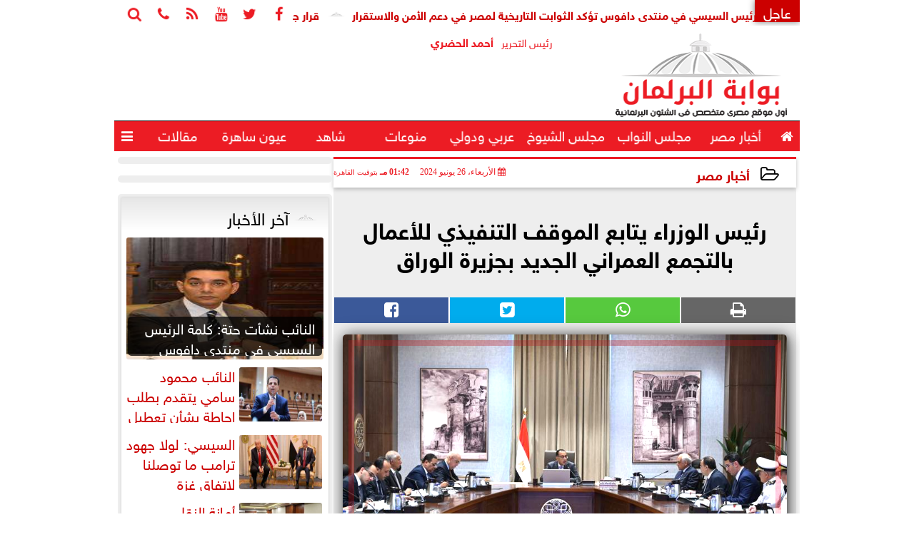

--- FILE ---
content_type: text/html; charset=UTF-8
request_url: https://www.parlgate.com/87909
body_size: 27291
content:
<!DOCTYPE html>
<html dir="rtl" lang="ar" prefix="og: http://ogp.me/ns#">
<head>
	<meta name="viewport" content="width=device-width,minimum-scale=1,initial-scale=1"/>
	<meta http-equiv="content-type" content="text/html; charset=UTF-8" charset="utf-8">
	<meta http-equiv="X-UA-Compatible" content="IE=edge,chrome=1"/>
	<meta name="robots" content="INDEX, FOLLOW"/>
	<meta name="googlebot" content="INDEX, FOLLOW"/>
	<title>رئيس الوزراء يتابع الموقف التنفيذي للأعمال بالتجمع العمراني الجديد بجزيرة الوراق | أخبار مصر | بوابة البرلمان</title>
	<meta name="description" itemprop="description" content="تابع اليوم الدكتور مصطفى مدبولي رئيس مجلس الوزراء الموقف التنفيذي للأعمال بالتجمع العمراني الجديد بجزيرة الوراق في اجتماع حضره الدكتور عاصم الجزار وزير الإسكان" />
	<meta name="keywords" content="رئيس الوزراء,جزيرة الوراق,وزير الإسكان,محافظ الجيزة,هيئة المجتمعات العمرانية,وزير الداخلية,مصر,بوابة البرلمان">
	<meta name="twitter:card" content="summary_large_image"></meta>
	<meta name="twitter:title" property="og:title" itemprop="name" content="رئيس الوزراء يتابع الموقف التنفيذي للأعمال بالتجمع العمراني الجديد بجزيرة الوراق | أخبار مصر | بوابة البرلمان"/>
	<meta name="twitter:description" property="og:description" content=" تابع اليوم الدكتور مصطفى مدبولي رئيس مجلس الوزراء الموقف التنفيذي للأعمال بالتجمع العمراني الجديد بجزيرة الوراق في اجتماع حضره الدكتور عاصم الجزار وزير الإسكان"/>
	<meta property="og:image" name="twitter:image" itemprop="image" content="https://www.parlgate.com/img/24/06/26/87909_W.jpg"/>
	<meta property="og:image:secure_url" content="https://www.parlgate.com/img/24/06/26/87909_W.jpg" />
	<meta property="og:image:width" content="512" />
	<meta property="og:image:height" content="512" />
	<meta name="twitter:image:alt" property="og:image:alt" content="رئيس الوزراء" />
	<meta name="twitter:domain" content="parlgate.com"/>
	<meta name="twitter:site" content="@parlgate"/>
	<meta name="twitter:creator" content="@parlgate"></meta>
	<meta name="theme-color" content="#EC1C24" />
	<meta property="og:type" content="article"/>
	<meta property="og:locale" content="ar_AR"/>
	<meta property="fb:app_id" content="2173630339426220" />
	<meta property="og:url" content="https://www.parlgate.com/87909" />
	<meta name="author" property="og:site_name" content="بوابة البرلمان" />
	<meta property="article:published_time" content="2024-06-26T13:42:25+03:00"/>
	<script type="application/ld+json">
	{
	"@context": "https://schema.org",
	"@type": "WebPage",
	"name": "رئيس الوزراء يتابع الموقف التنفيذي للأعمال بالتجمع العمراني الجديد بجزيرة الوراق | أخبار مصر | بوابة البرلمان",
	"description": " تابع اليوم الدكتور مصطفى مدبولي رئيس مجلس الوزراء الموقف التنفيذي للأعمال بالتجمع العمراني الجديد بجزيرة الوراق في اجتماع حضره الدكتور عاصم الجزار وزير الإسكان",
	"publisher": {"@type":"Organization","name":"بوابة البرلمان","logo":{"@type":"ImageObject","url":"https://www.parlgate.com/ix/GfX/logo.png"}},
	"identifier": "https://www.parlgate.com/87909",
	"url": "https://www.parlgate.com/87909"
	}
	</script>
	<script type="application/ld+json">
	{
	"@context": "http://schema.org",
	"@type": "NewsArticle",
	"mainEntityOfPage": "https://www.parlgate.com/87909",
	"headline": "رئيس الوزراء يتابع الموقف التنفيذي للأعمال بالتجمع العمراني الجديد بجزيرة الوراق | أخبار مصر | بوابة البرلمان",
	"datePublished": "2024-06-26T13:42:25+03:00",
	"dateModified": "2024-06-26T13:42:25+03:00",
	"description": " تابع اليوم الدكتور مصطفى مدبولي رئيس مجلس الوزراء الموقف التنفيذي للأعمال بالتجمع العمراني الجديد بجزيرة الوراق في اجتماع حضره الدكتور عاصم الجزار وزير الإسكان",
	"author": {"@type": "Person", "name": "بوابة البرلمان"},
	"publisher": {"@type": "Organization", "name": "بوابة البرلمان", "logo": {"@type": "ImageObject", "url": "https://www.parlgate.com/ix/GfX/logo.png", "width": 100, "height": 60}},
	"image": {"@type": "ImageObject", "url": "https://www.parlgate.com/img/24/06/26/87909_W.jpg", "height": 800, "width": 450}
	}
	</script>
	<script type="application/ld+json">
	{
	"@context": "https://schema.org",
	"@type": "Organization",
	"url": "https://www.parlgate.com",
	"name": "بوابة البرلمان",
	"logo": "https://www.parlgate.com/ix/GfX/logo.png",
	"description": "",
	"sameAs": [
	"https://www.facebook.com/parlgate/",
	"https://twitter.com/parlgate",
	"https://www.youtube.com/channel/UC3JtXyn233VArMzjKBExiCw"
	]
	}
	</script>
	<link rel="dns-prefetch" href="//connect.facebook.net"/>
	<link rel="shortcut icon" type="image/x-icon" href="favicon.ico"/>
	<link rel="canonical" href="https://www.parlgate.com/87909" />
	<style>@font-face{font-family:'SkyNews'; font-style:normal; font-weight:400; font-display:swap; src:url('/font/SKY/sna-reg.eot'),url('/font/SKY/sna-reg.eot?#iefix') format('embedded-opentype'),url('/font/SKY/sna-reg.woff2') format('woff2'),url('/font/SKY/sna-reg.woff') format('woff'),url('/font/SKY/sna-reg.ttf') format('truetype'),url('/font/SKY/sna-reg.svg#sna-reg') format('svg');}@font-face{font-family:'SkyNews'; font-style:normal; font-weight:800; font-display:swap; src:url('/font/SKY/sna-bld.eot'),url('/font/SKY/sna-bld.eot?#iefix') format('embedded-opentype'),url('/font/SKY/sna-bld.woff2') format('woff2'),url('/font/SKY/sna-bld.woff') format('woff'),url('/font/SKY/sna-bld.ttf') format('truetype'),url('/font/SKY/sna-bld.svg#sna-bld') format('svg');}@font-face{font-family:'FontAwesome';src:url('/font/fontawesome-webfont.eot?v=4.7.0');src:url('/font/fontawesome-webfont.eot?#iefix&v=4.7.0') format('embedded-opentype'),url('/font/fontawesome-webfont.woff2?v=4.7.0') format('woff2'),url('/font/fontawesome-webfont.woff?v=4.7.0') format('woff'),url('/font/fontawesome-webfont.ttf?v=4.7.0') format('truetype'),url('/font/fontawesome-webfont.svg?v=4.7.0#fontawesomeregular') format('svg');font-weight:normal;font-style:normal; font-display:swap;}.fa{display:inline-block;font:normal normal normal 14px/1 FontAwesome;font-size:inherit;text-rendering:auto;-webkit-font-smoothing:antialiased;-moz-osx-font-smoothing:grayscale}.fa-facebook-square:before{content:'\f082'}.fa-facebook:before{content:'\f09a'}.fa-twitter-square:before{content:'\f081'}.fa-twitter:before{content:'\f099'}.fa-youtube-square:before{content:'\f166'}.fa-youtube:before{content:'\f167'}.fa-google-plus-square:before{content:'\f0d4'}.fa-google-plus:before{content:'\f0d5'}.fa-rss-square:before{content:'\f143'}.fa-rss:before{content:'\f09e'}.fa-instagram:before{content:'\f16d'}.fa-tags:before{content:'\f02c';}.fa-calendar:before{content:'\f073';}.fa-calendar-o:before{content:'\f133';}.fa-clock:before{content:'\f017';}.fa-folder-open-o:before{content:'\f115';}.fa-print:before{content:'\f02f';}.fa-edit:before{content:'\f044';}.fa-external-link:before{content:'\f08e';}.fa-home:before {content:'\f015';}.fa-info-circle:before {content:'\f05a';}.fa-info:before {content:'\f129';}.fa-phone-square:before {content:'\f098';}.fa-phone:before {content:'\f095';}.fa-envelope-o:before {content:'\f003';}.fa-whatsapp:before {content:'\f232';}.fa-share-alt-square:before {content:'\f1e1';}.fa-share-alt:before {content:'\f1e0';} .fa-bars:before{content:'\f0c9';}.fa-bullhorn:before{content:'\f0a1';} .fa-search:before{content:'\f002';}.fa-map-marker:before{content:'\f041';}.fa-black-tie:before{content:'\f27e';}.fa-linkedin-square:before{content:'\f08c';}.fa-telegram:before{content:'\f2c6';}.fa-link:before{content:'\f0c1';}.fa-wikipedia-w:before{content:'\f266';}.fa-soundcloud:before{content:'\f1be';}.fa-language:before{content:'\f1ab';}.fa-spinner:before{content:'\f110';}.fa-newspaper-o:before{content:'\f1ea';}.fa-play:before{content:'\f04b';}.fa-camera:before{content:'\f030';}.fa-user-circle-o:before{content:'\f2be';}.fa-plus:before {content:'\f067';}.fa-minus:before {content:'\f068';}.fa-times:before {content:'\f00d';}.fa-television:before {content:'\f26c';}.fa-volume-up:before{content:'\f028';}.fa-file-audio-o:before{content:'\f1c7';}.fa-download:before{content:'\f019';}.fa-commenting:before{content:'\f27a';}.fa-commenting-o:before{content:'\f27b';}.fa-file-pdf-o:before{content:'\f1c1';}.fa-file-text:before{content:'\f15c';}.fa-file-text-o:before{content:'\f0f6';}.fa-check-square-o:before{content:'\f046';}.fa-chevron-circle-up:before{content:'\f139';}.fa-chevron-circle-down:before{content:'\f13a';}.fa-chevron-circle-right:before{content:'\f138';}.fa-chevron-circle-left:before{content:'\f137';}.fa-mobile:before{content:'\f10b';}.fa-2x {font-size:2em;}.fa-fw {width:1.29em; text-align:center;}.fa-flip-horizontal {-ms-filter:'progid:DXImageTransform.Microsoft.BasicImage(rotation=0, mirror=1)'; -webkit-transform:scale(-1, 1); -ms-transform:scale(-1, 1); transform:scale(-1, 1);}.fa-spin {-webkit-animation:fa-spin 2s infinite linear; animation:fa-spin 2s infinite linear;} .fa-pulse {-webkit-animation:fa-spin 1s infinite steps(8); animation:fa-spin 1s infinite steps(8);} .fa-spin-hover:hover {-webkit-animation:fa-spin 1s infinite linear; animation:fa-spin 1s infinite linear;}@-webkit-keyframes fa-spin {0% {-webkit-transform:rotate(0deg); transform:rotate(0deg);} 100% { -webkit-transform:rotate(359deg); transform:rotate(359deg);}}@keyframes fa-spin {0% {-webkit-transform:rotate(0deg); transform:rotate(0deg);} 100% {-webkit-transform:rotate(359deg); transform:rotate(359deg);}} article {}article h1 {font:bold 1.5em/1.5em SkyNews, Traditional Arabic; margin:1em 0.5em; padding:0 0.5em; text-align:center;}article h2 {font:bold 1.25em/1.25em SkyNews, Traditional Arabic; margin:0.5em; padding:0 0.5em;}article h3 {font:bold 0.85em/1em SkyNews, Traditional Arabic; margin:1em; padding:0 1.0em;}article h3.article {float:right;} article h3.article img {width:125px;}article h1.title {clear:both;}article p {text-indent:0.5em;}article a {font-weight:bold; border-bottom:1px dotted #eeeeee;}article a:hover {border-color:#bbbbbb;}article iframe {width:100%; max-width:100%; margin:0 auto !important;}article time {font:normal 12px/12px tahoma;}article time.meta {color:transparent; position:absolute;}article ul {margin:0.5em 1em; padding:0.5em 1em; list-style:circle;}article .artinfo {display:block; border:1px solid #EEEEEE; border-width:1px 0px; padding:3px 0px; font:normal 12px tahoma; overflow:hidden;}article .artinfo i.fa {padding:0px 10px;}article .artinfo time {display:block; padding:10px 0px 5px; color:#333333; }article .artinfo b.cat a {color:#BB0000; font:normal 12px tahoma;}article .artinfo.tags a {font:normal 12px/20px tahoma; color:#555555; text-decoration:none; display:inline-block; text-decoration:none; padding:3px 8px; border:1px solid #DEDEDE; -webkit-border-radius:3px; -moz-border-radius:3px; border-radius:3px; cursor:pointer; border-color:#dedede #d8d8d8 #d3d3d3; text-shadow:0 1px 0 #fff; -webkit-box-shadow:0 1px 1px #eaeaea, inset 0 1px 0 #fbfbfb; -moz-box-shadow:0 1px 1px #eaeaea, inset 0 1px 0 #fbfbfb; box-shadow:0 1px 1px #eaeaea, inset 0 1px 0 #fbfbfb; -webkit-transition:all ease-in-out 0.2s; -moz-transition:all ease-in-out 0.5s; -o-transition:all ease-in-out 0.5s; transition:all ease-in-out 0.5s; background:#ffffff; background:-moz-linear-gradient(top, #ffffff 0%, #f6f6f6 47%, #ededed 100%); background:-webkit-gradient(linear, left top, left bottom, color-stop(0%,#ffffff), color-stop(47%,#f6f6f6), color-stop(100%,#ededed)); background:-webkit-linear-gradient(top, #ffffff 0%,#f6f6f6 47%,#ededed 100%); background:-o-linear-gradient(top, #ffffff 0%,#f6f6f6 47%,#ededed 100%); background:-ms-linear-gradient(top, #ffffff 0%,#f6f6f6 47%,#ededed 100%); background:linear-gradient(top, #ffffff 0%,#f6f6f6 47%,#ededed 100%);}article .artinfo.tags a:before {content:"\020 \020 \020 \0BB \020"; color:#666666;}article .artinfo .tsource a img {float:right;}article .HSource {margin:5px auto; padding:5px; text-align:center; background:-moz-linear-gradient(top,rgba(255,255,255,1) 0%, rgba(255,255,255,0) 100%); background:-webkit-linear-gradient(top,rgba(255,255,255,1) 0%,rgba(255,255,255,0) 100%); background:linear-gradient(to bottom,rgba(255,255,255,1) 0%,rgba(255,255,255,0) 100%); filter:progid:DXImageTransform.Microsoft.gradient( startColorstr='#ffffff', endColorstr='#00ffffff',GradientType=0 );}article .HSource a img {vertical-align:middle;}article .social {display:block; padding:2px 25px; text-align:left;}article .artiframe {margin:0 auto; text-align:center; max-width:700px;}article .artiframe iframe {margin:0 auto;}article .artiframe .twitter-video {margin:0 auto !important; text-align:center !important;}article > div {font-family:Arial; font-size:1.5em; line-height:1.5em; margin:0px; padding:0px;}article > div > p {margin:0.1em 0.5em; padding:0.1em 0.5em; text-align:justify;}article > div > p > img {display:block; margin:5px auto; max-width:100%;}article aside {display:block; margin:0px 10px; padding:5px 0px 0px; background:#F0F0F0; width:100%; text-align:center;}article aside h2 {color:#FFFFFF; background:#000000; margin:0px;}article figure {font-family:'SkyNews', Arial, sans-serif; text-align:center;}article figure figcaption {text-align:center; font:normal 12px tahoma;}article aside amp-img, article aside img {margin:0 auto; display:block; max-width:240px;}article amp-img, article img {max-width:100%;}article address {margin:5px; padding:5px; display:inline-block;}article bdi {font-style:normal; font-weight:bold;}article .content_336x280_ad {display:block; margin:0 auto; width:336px; height:280px;}article .photoalbum {max-width:700px; margin:0px auto; border:5px solid #ffffff; background-color:#ffffff;}article .photoalbum .albthumbs {display:grid; grid-template-columns:repeat(5, 1fr); grid-gap:5px; margin:5px 0px 10px;}article .photoalbum .panel-main img, article .photoalbum .albthumbs img {width:100%; height:auto; margin:0 auto;}article .photoalbum .albthumbs img {width:auto !important; max-width:150px; max-height:75px; cursor:pointer;}article .pdf {margin:1em auto; padding:1em; width:75%; text-align:center; box-shadow:0px 0px 10px rgba(0,0,0,0.5);}article ins.adsbygoogle {max-width:100%;}article #topic_content .topic_inlink {display:none; border:2px solid #EC1C24; border-width:2px 0px; margin:5px auto; padding:2px 5px;}article #topic_content .topic_inlink h4 {margin:0; padding:0; font:normal 12px/16px tahoma; text-align:center;}article #topic_content .topic_inlink ul {list-style-type:none; margin:0px; padding:0px;}article #topic_content .topic_inlink ul li {display:none;}article #topic_content .topic_inlink ul li:first-child {display:block;}article #topic_content .topic_inlink ul li a {display:block; overflow:hidden;}article #topic_content .topic_inlink ul li a img {width:90px; float:right;}article #topic_content blockquote {background:#f9f9f9; border-right:10px solid #ccc; margin:0.5em 10px; padding:0.5em 10px; quotes:"“" "”" "‘" "’";}article #topic_content blockquote:before {color:#ccc; content:open-quote; font-size:4em; line-height:0.1em; margin-left:0.25em; vertical-align:-0.4em;}article #topic_content blockquote:after {color:#ccc; content:close-quote; font-size:4em; line-height:0.1em; margin-right:0.25em; vertical-align:-0.4em;}article #topic_content blockquote p {margin:0.25em;}article .infoline {width:100%; background:#ffffff; margin:0px 0px 20px 0px; border-top:3px solid #CC0000; box-shadow:0px 2px 6px rgba(0,0,0,0.25);}article .infoline b {display:inline-block; padding-right:1em;}article .infoline b label {cursor:pointer;}article .infoline b a {border:none; background:transparent url(ix/GfX/icn.png) no-repeat center right; padding-right:40px; font:bold 0.8em/1em SkyNews;}article .banner .w320, article .banner .w320 iframe {border:none; padding:0px; margin:0px auto; width:320px !important;}article .banner .w336, article .banner .w336 iframe {border:none; padding:0px; margin:0px auto; width:336px !important;}.fb_iframe_widget_fluid_desktop iframe {width:100% !important;}.inarticle {overflow:hidden;}.inarticle a {display:inline-block; margin:0 auto 10px; text-align:center;}twitter-widget {margin:0 auto;}@keyframes fadeIn { to { opacity:1;}}article .photoalbum .fade-in { opacity:0; animation:fadeIn 0.5s ease-in 1 forwards;}.fixed-height-container {position:relative; width:100%; height:300px;}amp-img.contain img {object-fit:contain;}.closelightbox {font:bold 2em/1em Traditional Arabic; margin:5px; padding:5px; z-index:999; overflow:hidden; position:absolute; cursor:pointer;}section {}section h2, section h4 {font:bold 1.0em/2em SkyNews; margin:2px 0px; padding:0 15px; clear:both; background:#F9F9F9; color:#000000; text-shadow:0px 0px 0px #FFFFFF; border:1px solid #333333; border-width:0px 10px 1px 0px;}section h3 {font:bold 1.0em/2em 'Traditional Arabic'; margin:2px 0px; padding:0 15px; clear:both; background:#EEEEEE; color:#000000; text-shadow:0px 0px 0px #FFFFFF; border:1px solid #333333; border-width:0px 10px 1px 0px;}section.related {overflow:hidden;}section.related ul {margin:0px 5px; padding:0px 5px;}section.related ul li {overflow:hidden;}section.related ul li a {display:block; font:bold 0.8em/1.75em SkyNews; overflow:hidden; -moz-transition:all 0.3s ease-in; -webkit-transition:all 0.3s ease-in; transition:all 0.3s ease-in;}section.related ul li a img {float:right; margin:1px; padding:1px; width:120px; height:65px; border:1px solid #333333; -moz-transition:all 0.3s ease-in; -webkit-transition:all 0.3s ease-in; transition:all 0.3s ease-in;}section ol {margin:0px 5px; padding:0px 5px;}section ol li {overflow:hidden;}section ol li a {display:block; font:bold 0.95em/1.40em 'Arial'; overflow:hidden; -moz-transition:all 0.3s ease-in; -webkit-transition:all 0.3s ease-in; transition:all 0.3s ease-in;}section ol li a:hover {background:#EEEEEE;}section ol li a img {float:right; margin:1px; padding:1px; width:120px; height:65px; border:1px solid #333333; -moz-transition:all 0.3s ease-in; -webkit-transition:all 0.3s ease-in; transition:all 0.3s ease-in;}section ol li a:hover img {background:#EEEEEE;}article div.sharetable {direction:ltr; display:table; width:100%; table-layout:fixed; margin:0px; padding:0px; max-height:48px; overflow:hidden;}article div.sharetable > a {display:table-cell; width:2%; color:#ffffff; text-align:center; border:1px solid #ffffff; border-width:0px 1px; overflow:hidden;}article div.sharetable > a:hover {opacity:0.5;}article div.sharetable > a.fb {background-color:#3b5999;}article div.sharetable > a.tw {background-color:#00aced;}article div.sharetable > a.gp {background-color:#d34836;}article div.sharetable > a.em {background-color:#eeeeee;}article div.sharetable > a.wt {background-color:#57c93e;}article div.sharetable > a.pn {background-color:#cb2027;}article div.sharetable > a.pr {background-color:#666666;}article div.sharetable > a i.fa {}div.MobileShareBar {margin:5px 0px; max-width:100%; overflow:hidden;}div.MobileShareBar ul {margin:0px; padding:0px;}div.MobileShareBar ul li {display:block; margin:0px; padding:0px; border:none; float:right; list-style-type:none; padding-right:1%; text-align:center;}div.MobileShareBar ul li.tw {}div.MobileShareBar ul li.fb {}div.MobileShareBar ul li.gp {}div.MobileShareBar ul li iframe {float:right; z-index:1;}div.MobileShareBar ul li:hover iframe {float:right; z-index:1;}div.MobileShareBar ul li div {margin:0px; padding:0px; line-height:0px; right:5px; overflow:hidden;}ul.keys {}ul.keys li {line-height:1.5em;}ul.keys li a {text-align:center; font:normal 0.75em/1em SkyNews; border-bottom:1px solid #EC1C24;}ul.keys li a:hover {color:#EC1C24;}ul.keys li a b {display:block; background:#EC1C24; color:#FFFFFF; padding:0.5em 1em; font-size:0.75em; line-height:1.0em;}ul.keys li a:hover b {}article .keyarticles {background:#EEEEEE; border:1px solid #CCCCCC; box-shadow:1px 1px 1px #CCCCCC;}article .keyarticles h4 {margin:10px 0px 0px; padding:0px; font:bold 0.75em/1.5em SkyNews; background:#CCCCCC; border:1px solid #BBBBBB; border-width:1px 0px;}article .keyarticles ul {margin:0px; list-style:none;}article .keyarticles ul li {margin-bottom:5px; font:normal 0.65em/1.25em SkyNews; overflow:hidden;}article .keyarticles ul li:nth-child(n+4) {display:none;}article .keyarticles ul li a {}article .keyarticles ul li a img {width:80px; height:60px !important; float:right; padding-left:1em;}@media (min-width:478px) {article .artinfo time {padding:0px 20px; float:left;}article aside {width:300px; float:left;}}@media (min-width:730px) {article .content_336x280_ad {margin:30px 10px 0px 0px; float:left;}ul.keys li a b {display:inline-block;}section.related ul li {width:49%; float:right;}section ol li {width:49%; float:right;}section ol li:nth-child(even) {float:left;}.inarticle a img {max-width:100%;}.inarticle a:nth-child(odd) {float:right;}.inarticle a:nth-child(even) {float:left;}}  :root {--COLOR1:#EC1C24;}* {box-sizing:border-box; -moz-box-sizing:border-box; -webkit-box-sizing:border-box;} html {scroll-behavior:smooth;} ::-webkit-scrollbar {width:16px;} ::-webkit-scrollbar-track {background:#f1f1f1; -webkit-box-shadow:inset 0 0 6px rgba(0,0,0,0.3);} ::-webkit-scrollbar-thumb {background:#EC1C24; outline:1px solid slategrey; } ::-webkit-scrollbar-thumb:hover {background:#BB0000; border-radius:6px; } body {margin:0 auto; cursor:default;} a {text-decoration:none; color:#000000;} ul {margin:0px; padding:0px; list-style:none;} h1, h2, h3, h4, h5, h6, select, label {font-family:'SkyNews', Arial, sans-serif;} figcaption, figure, main {display:block;} dfn {display:none;} fieldset {border:none;} ins.adsbygoogle[data-ad-status='unfilled'] {display:none !important;} .clear {clear:both;} .rtl {direction:rtl;} .ltr {direction:ltr;} .left {text-align:right;} .right {text-align:right;} .center {text-align:center;} .relative {position:relative;} .absolute {position:absolute;} .fixed {position:fixed;} .floatR {float:right;} .floatL {float:left;} .floatN {float:none;} .displayblock {display:block;} .th000 {max-width:1030px; margin:0 auto;} .th012 {max-width:1200px; margin:0 auto;} .th00 {max-width:100%; margin:0 auto;}.clr {color:#EC1C24;} .xsel {-webkit-touch-callout:none; -webkit-user-select:none; -khtml-user-select:none; -moz-user-select:none; -ms-user-select:none; user-select:none;} .m0 {margin:0px;} .mbot10 {margin-bottom:10px;} .mtop5 {margin-top:5px;} .mtop10 {margin-top:10px;} .mb4 {margin-bottom:2rem;} .m0a {margin:0 auto;} .m0i {margin:0px !important;} .p0i {padding:0px !important;} .ptop20 {padding-top:20px;} .mbot10i {margin-bottom:10px !important;}.left-0 {left:0;} .right-0 {right:0;} .bottom-0 {bottom:0;} .top-0 {top:0;}.hidden {display:none;} .hiddeni {display:none !important;} .showLG {display:none;} .showSM {display:block;} .banner {direction:ltr; margin:0 auto; text-align:center; overflow:hidden; font-size:1em; line-height:1em; width:100%; } .banner a {display:block; line-height:0%;} .banner a img {max-width:100%;} .banner div {margin:0 auto;} .banner iframe {width:auto;} .lineheight3 {line-height:3em;}.line-height-1{line-height:1rem}.line-height-2{line-height:1.125rem}.line-height-3{line-height:1.5rem}.line-height-4{line-height:2rem} .YR {opacity:0;} .animate {moz-transition:all 0.5s; -webkit-transition:all 0.5s; transition:all 0.5s; -webkit-transition:all 0.5s ease-in-out; -o-transition:all 0.5s ease-in-out; -ms-transition:all 0.5s ease-in-out; transition:all 0.5s ease-in-out;} .blink_me {animation:blinker 1s linear infinite;} @keyframes blinker {50% {opacity:0;}} .WAITcss {visibility:hidden; animation:waitcss 0s 2s forwards;} .WAITcss0 {visibility:hidden; animation:waitcss 0s 0s forwards;} .WAIT3 {-webkit-animation:WAIT3 3s forwards; -moz-animation:WAIT3 3s forwards; -o-animation:WAIT3 3s forwards; animation:WAIT3 3s forwards;} @keyframes waitcss {to {visibility:visible; } } @-webkit-keyframes WAIT3 {0% {opacity:0; } 100% {opacity:1; }} @-moz-keyframes WAIT3 {0% {opacity:0; } 100% {opacity:1; }} @-o-keyframes WAIT3 {0% {opacity:0; } 100% {opacity:1; }} @keyframes WAIT3 {0% {opacity:0; } 100% {opacity:1; }} .dark-mode {background-color:#18212b; color:white;} header, footer, #site {margin:0 auto; clear:both;} header, footer {font-family:'SkyNews', Arial, sans-serif;} header #HLvA, header #HLvB, header #HLvC, header #HLvD {clear:both;} header #HLvA #HLvAL {margin:0 auto; width:200px; height:36px;} header #HLvA #HLvAR {width:100%; height:36px; text-align:center;} header #HLvB #HLvBR {text-align:center;} header #HLvD {margin:5px auto; height:32px; -webkit-border-radius:5px; -moz-border-radius:5px; border-radius:5px; overflow:hidden;} footer #FLvA, footer #FLvB, footer #FLvC {clear:both; overflow:hidden;} footer #FLvB #FLvBR {text-align:center;} footer #FLvC {text-align:center; color:#FFFFFF;} #HDFix {position:fixed; top:-1px; width:100%; z-index:9; height:32px; background:#EC1C24;} #HDFix h5 {margin:0 auto; text-align:center;} #HDFix > h5 > label {float:right; color:#FFFFFF; background:#EC1C24; z-index:999; display:block; position:relative; width:32px; height:32px; top:0; left:0; cursor:pointer; -moz-transition:all 0.3s ease-in; -webkit-transition:all 0.3s ease-in; transition:all 0.3s ease-in;} #HDFix > h5 > label:hover, #HDFix > h5 > label:active {-webkit-transform:scaleX(-1); transform:scaleX(-1);} #HDFix > h5 > label.fetch {float:left;} #HDFix h5 a img {max-height:32px;} .mobilesidemenu {width:0; float:right;} .mobilesidemenu, .mobilesidemenu * {-moz-box-sizing:border-box; box-sizing:border-box;} .mobilesidemenu input[type="checkbox"] {position:absolute; left:0; top:0; visibility:hidden;} .mobilesidemenu nav {margin:0; padding:5px; position:fixed; border-right:1px solid gray; font:bold 14px Verdana; width:280px; height:100%; opacity:0.25; left:-280px; top:0; z-index:10000; -webkit-transform:translate3d(0, 0, 0); transform:translate3d(0, 0, 0); -webkit-transition:all 750ms cubic-bezier(0.68, -0.55, 0.265, 1.55); transition:all 750ms cubic-bezier(0.68, -0.55, 0.265, 1.55);; background:#FFFFFF;} .mobilesidemenu nav li h1, .mobilesidemenu nav li h3 {margin:0px; padding:0px; font-size:1em;} .mobilesidemenu ul {list-style:none; margin:0; padding:0; width:100%; height:100%; overflow-y:scroll;} .mobilesidemenu ul::-webkit-scrollbar {width:0px; background:transparent;} .mobilesidemenu ul::-webkit-scrollbar-thumb {background:#FF0000;} .mobilesidemenu li {} .mobilesidemenu li a, .mobilesidemenu li form {display:block; text-decoration:none; font-size:1.4em; border-left:8px solid gray; border-bottom:1px solid #c1c1c1; color:#3b3b3b; margin:0; padding:12px;} .mobilesidemenu li a:hover {background:black; color:white;} .mobilesidemenu li form {margin:0px; padding:2px 0px 6px; text-align:center;} .mobilesidemenu li form input[type="text"] {width:70%; padding:4px; font:normal 12px "Tahoma, FontAwesome";} .mobilesidemenu ul li:first-child a {text-align:center} .mobilesidemenu ul li:first-child a img {max-height:32px; max-width:100px;} .mobilesidemenu ul li.SocialNetworks {text-align:center;} .mobilesidemenu ul li.SocialNetworks a {display:inline-block; border:none; padding:2px 10px;} .mobilesidemenu nav label {cursor:pointer; position:absolute; text-transform:lowercase; right:0; top:0; -moz-border-radius:0 0 0 40px; -webkit-border-radius:0 0 0 40px; border-radius:0 0 0 40px; width:40px; height:30px; background:black; box-shadow:0 0 5px gray; text-align:center;} .mobilesidemenu nav label::after {content:"x"; color:white; display:block; font-size:16px; margin-top:2px; margin-left:6px; -moz-transition:all 0.3s ease-in; -webkit-transition:all 0.3s ease-in; transition:all 0.3s ease-in;} .mobilesidemenu .overlay {position:fixed; width:100%; height:100%; left:0; top:0; opacity:.6; background:black; z-index:1001; visibility:hidden;} .mobilesidemenu .overlay label {width:100%; height:100%; position:absolute;} .mobilesidemenu nav label:hover::after {-moz-transform:rotatey(180deg); -ms-transform:rotatey(180deg); -webkit-transform:rotatey(180deg); transform:rotatey(180deg);} .mobilesidemenu input[type="checkbox"]:checked ~ label {border-color:transparent;} .mobilesidemenu input[type="checkbox"]:checked ~ label::before {transform:rotate(-45deg);} .mobilesidemenu input[type="checkbox"]:checked ~ label::after {transform:rotate(45deg);} .mobilesidemenu input[type="checkbox"]:checked ~ nav {left:0; opacity:1;} .mobilesidemenu input[type="checkbox"]:checked ~ div.overlay {visibility:visible;} .button {background-color:#EC1C24; border:none; color:white; padding:15px 32px; text-align:center; text-decoration:none; display:inline-block; font-size:16px; margin:4px 2px; cursor:pointer;} .animax {-webkit-animation-duration:1s; animation-duration:1s; -webkit-animation-fill-mode:both; animation-fill-mode:both;} .salaty {text-align:center; font:normal 12px/16px tahoma;} .salaty .select select {margin:0 auto; width:90%; text-align:center; text-align-last:center; font:normal 12px/16px tahoma; background-color:#EC1C24; color:#FFFFFF;} .salaty .select option {text-align:center;} .salaty fieldset {margin:0 auto; width:200px;} .salaty fieldset > div {margin:-2em 0 0 0;} .salaty fieldset div {border:1px solid transparent;} .salaty fieldset div.now {border-color:#EC1C24;} .salaty fieldset legend {display:block; width:100%; max-width:160px; font:bold 1em/2em SkyNews; background:#EC1C24; color:#fff; margin:0 auto; text-align:center; transform-origin:100% 0%; transform:rotate(-90deg); } .salaty fieldset legend img {transform:rotate(90deg);} .salaty fieldset b, .salaty fieldset code {width:70px; display:inline-block;} .salaty fieldset b {text-align:left; line-height:2em;} .salaty fieldset code {text-align:center;} table {border-collapse:collapse; width:90%; margin:0 auto;} table td, table th {border:1px solid #ddd; padding:8px;} table tr:nth-child(even){background-color:#f2f2f2;} table tr:hover {background-color:#ddd;} table th {padding-top:12px; padding-bottom:12px; text-align:center; background-color:#EC1C24CC; color:white;} div.services table {border-collapse:collapse; width:100%;} div.services table caption {font:bold 12px tahoma; background-color:#f9f9f9;} div.services table tr:nth-child(even) {background-color:#f9f9f9;} div.services table th {background-color:#EC1C24; color:white;} div.services table td {font:normal 12px/12px tahoma;} #WebSitePoll, #WebSitePoll a {font:normal 1em/2em SkyNews;} .Poll {margin-bottom:1em;} .Poll h2, .Poll h3 {margin:0px; padding:0px; font:bold 1.25em/2em SkyNews;} .Poll ul {padding:0;} .Poll ul li {margin:0; padding:0; font:normal 14px tahoma; text-shadow:0px 1px 1px #999999; list-style-type:none; height:auto !important; width:100% !important;} .Poll ul li:hover {background:#FAFAFA;} .Poll ul li div.bar{background-color:#F4F4F4; border:1px dashed #F1F1F1; -webkit-border-radius:10px; -moz-border-radius:10px; border-radius:10px;} .Poll ul li span {font:normal 12px tahoma; float:left;} .Poll ul li hr {margin:0; padding:0; color:#a00; background-color:#a00; height:12px; border:0; box-shadow:1px 1px 1px #AAAAAA; -webkit-border-radius:10px; -moz-border-radius:10px; border-radius:10px;} .Poll ul li.selected hr {color:#c00; background-color:#c00; box-shadow:1px 1px 1px #333333;} .Poll input[type="radio"] {display:none;} .Poll label {display:block; cursor:pointer; padding:0.25em 1em; font:normal 1em/2em SkyNews; -webkit-transition-duration:0.5s; -moz-transition-duration:0.5s; -o-transition-duration:0.5s; transition-duration:0.5s;} .Poll input[type="radio"]:checked + label {background-color:#00CC00; -webkit-border-radius:5px; -moz-border-radius:5px; border-radius:5px;} .Poll button {margin:0px auto; padding:0px; display:block; font:bold 1.25em/2em Arial; position:relative; background-color:#4CAF50; border:none; color:#FFFFFF; width:200px; text-align:center; -webkit-transition-duration:0.4s; transition-duration:0.4s; text-decoration:none; overflow:hidden; cursor:pointer;} .Poll button:after {content:""; background:#f1f1f1; display:block; position:absolute; padding-top:300%; padding-left:350%; margin-left:-20px !important; margin-top:-120%; opacity:0; transition:all 0.8s;} .Poll button:active:after {padding:0; margin:0; opacity:1; transition:0s;} .webform {margin:10px 5px; background:#F9F9F9; padding:10px 5px; box-shadow:0 0 20px 0 rgba(0, 0, 0, 0.2), 0 5px 5px 0 rgba(0, 0, 0, 0.24); font-size:1em;} .webform form {margin:10px auto;} .webform form input[type="text"], .webform form input[type="email"], .webform form input[type="tel"], .webform form input[type="url"], .webform form textarea, .webform form button[type="submit"] {font:normal 1em/1em SkyNews;} .webform form fieldset {text-align:center; border:medium none !important; margin:0px auto; padding:0; width:90%;} .webform form input[type="text"], .webform form input[type="email"], .webform form input[type="tel"], .webform form input[type="url"], .webform form textarea {margin:0 auto; width:90%; border:1px solid #ccc; background:#FFF; margin:0 0 5px; padding:10px;} .webform form input[type="text"]:hover, .webform form input[type="email"]:hover, .webform form input[type="tel"]:hover, .webform form input[type="url"]:hover, .webform form textarea:hover {-webkit-transition:border-color 0.3s ease-in-out; -moz-transition:border-color 0.3s ease-in-out; transition:border-color 0.3s ease-in-out; border:1px solid #aaa;} .webform form textarea {height:100px; max-width:100%; resize:none;} .webform form button[type="submit"] {cursor:pointer; width:20%; border:none; background:#EC1C24; color:#FFF; margin:0px; padding:10px 20px; font-size:1.5em; -webkit-transition:background 0.3s ease-in-out; -moz-transition:background 0.3s ease-in-out; transition:background-color 0.3s ease-in-out;} .webform form button[type="submit"]:hover {background:#BB0000;} .webform form button[type="submit"]:active {box-shadow:inset 0 1px 3px rgba(0, 0, 0, 0.5);} .webform form input:focus, .webform form textarea:focus {outline:0; border:1px solid #aaa;} .webform form input.email {position:fixed; left:-9000px;} .pagination {direction:rtl; display:inline-block;} .pagination a {color:black; float:right; padding:8px 16px; text-decoration:none; border:1px solid #ddd;} .pagination a.active {background-color:#EC1C24; color:white; border:1px solid #EC1C24;} .pagination a.nactive {color:#CCCCCC; border:1px solid #CCCCCC; cursor:not-allowed;} .pagination a:hover:not(.active) {background-color:#ddd;} .pagination a:first-child {border-top-right-radius:5px; border-bottom-right-radius:5px;} .pagination a:last-child {border-top-left-radius:5px; border-bottom-left-radius:5px;} .tocicn {clear:both; overflow:hidden;} .tocicn ul li {float:right;} .tocicn ul li a img {width:48px; height:48px;} .animated {-webkit-animation-duration:1s; animation-duration:1s; -webkit-animation-fill-mode:both; animation-fill-mode:both;} .animated.infinite {-webkit-animation-iteration-count:infinite; animation-iteration-count:infinite;} .animated.hinge {-webkit-animation-duration:2s; animation-duration:2s;} @-webkit-keyframes pulse {0% {-webkit-transform:scale3d(1, 1, 1); transform:scale3d(1, 1, 1); } 50% {-webkit-transform:scale3d(1.05, 1.05, 1.05); transform:scale3d(1.05, 1.05, 1.05); } 100% {-webkit-transform:scale3d(1, 1, 1); transform:scale3d(1, 1, 1); }} @keyframes pulse {0% {-webkit-transform:scale3d(1, 1, 1); transform:scale3d(1, 1, 1); } 50% {-webkit-transform:scale3d(1.05, 1.05, 1.05); transform:scale3d(1.05, 1.05, 1.05); } 100% {-webkit-transform:scale3d(1, 1, 1); transform:scale3d(1, 1, 1); }} .pulse {-webkit-animation-name:pulse; animation-name:pulse;} .w3-animate-fading{animation:fading 10s infinite}@keyframes fading{0%{opacity:0}50%{opacity:1}100%{opacity:0}} .w3-animate-opacity{animation:opac 0.8s}@keyframes opac{from{opacity:0} to{opacity:1}} .w3-animate-top{position:relative;animation:animatetop 0.4s}@keyframes animatetop{from{top:-300px;opacity:0} to{top:0;opacity:1}} .w3-animate-left{position:relative;animation:animateleft 0.4s}@keyframes animateleft{from{left:-300px;opacity:0} to{left:0;opacity:1}} .w3-animate-right{position:relative;animation:animateright 0.4s}@keyframes animateright{from{right:-300px;opacity:0} to{right:0;opacity:1}} .w3-animate-bottom{position:relative;animation:animatebottom 0.4s}@keyframes animatebottom{from{bottom:-300px;opacity:0} to{bottom:0;opacity:1}} .w3-animate-zoom {animation:animatezoom 0.6s}@keyframes animatezoom{from{transform:scale(0)} to{transform:scale(1)}} .w3-animate-input{transition:width 0.4s ease-in-out}.w3-animate-input:focus{width:100%!important} #Go2Top {position:fixed; z-index:9999; bottom:-96px; right:4px; border:none; outline:none; background-color:#EC1C24; color:#FFFFFF; cursor:pointer; padding:15px; border-radius:10px; font-size:1.5em; opacity:0.75; -webkit-transition:all .5s; transition:all .5s;} #Go2Top:hover {background-color:#33333350;} #AshFix, .AshFix {position:fixed; z-index:9999; bottom:0px; left:0px; right:0px; text-align:center; max-width:300px; max-height:252px; overflow:hidden; transition:all 0.5s ease;} #AshFix #AshFixSVG {display:none;}#AshFixSVG a.AniMe {display:inline-block; float:right; background:rgb(0, 0, 0, 0.5); border-radius:50% 50% 0px 0px; padding:0px 5px;} @media only screen and (max-width:800px) {#AshFix #AshFixSVG {display:block;}} .SkyAd {display:none; z-index:999 !important;} .SkyAdFix {position:fixed !important; top:5px !important;} .FixAdv160 {display:none; width:160px; height:600px; text-align:center; overflow:hidden;} .FixAdv160 img {max-width:160px; max-height:600px;}.modal {position:fixed; z-index:1; left:0; width:100%; height:100%; overflow:auto; background-color:rgb(0,0,0); background-color:rgba(0,0,0,0.4); top:-100%; opacity:0; transition:top 0.4s, opacity 0.4s;} .modal.show {top:0; opacity:1; z-index:999;} .modal-default-close {color:#FFFFFF; float:left; padding:0.5em 0px; font-size:3em; font-weight:bold;} .modal-default-close:hover, .modal-default-close:focus {color:#000000; text-decoration:none; cursor:pointer;} .modal-header {padding:2px 16px; background-color:#EC1C24; color:white; font:normal 1em/2em SkyNews;} .modal-body {padding:2px 16px; font-family:'Traditional Arabic', 'Microsoft Uighur'; font-size:1.5em; line-height:2em; text-align:justify;} .modal-footer {padding:2px 16px; background-color:#EC1C24; color:white; font:normal 1em/1em SkyNews;} .modal-footer h3 a {color:#ffffff;} .modal-footer h3 a:hover {color:#cccccc;} .modal-content {width:90%; position:relative; background-color:#fefefe; margin:5% auto; padding:0.1em; border:1px solid #888; box-shadow:0 4px 8px 0 rgba(0,0,0,0.2),0 6px 20px 0 rgba(0,0,0,0.19);} .modal-body article p {text-indent:1.5em;}@media (min-width:468px) { #HDFix {display:none;} header #HLvA #HLvAL {float:left;} header #HLvA #HLvAR {float:right; width:calc(100% - 170px);} } @media (min-width:768px) { #Go2Top {right:24px;} .modal-content {width:60%; padding:1em;} } @media (min-width:992px) { header #HLvB #HLvBR {width:260px; float:right;} header #HLvB #HLvBL {width:730px; float:left;} header #HLvB #HLvBlogo {float:right; text-align:center; width:calc(100% - 730px);} header #HLvB #HLvBbnr {float:left; width:728px;} footer #FLvB #FLvBR {width:260px; float:right;} footer #FLvB #FLvBL {width:730px; float:left;} .WrapperSky {margin:0 auto; padding:0px 10px; width:calc(100% - 320px); max-width:1200px;} .FixAdv160 {display:block; position:fixed; top:0px;} #FixAdv160R {float:right; margin-right:-780px; right:51%;} #FixAdv160L {float:left; margin-left:-775px; left:51%;} .SkyAd {width:120px; height:600px; top:200px; z-index:1;} .SkyAdR {right:50%; margin-right:calc(-120px - (1032px/2) - 96px);} .SkyAdL {left:50%; margin-left:calc(-120px - (1032px/2) - 96px);} } @media (min-width:1092px) { #HDFix {max-width:1200px;} .SkyAdR {margin-right:calc(-120px - (1092px/2) - 96px);} .SkyAdL {margin-left:calc(-120px - (1092px/2) - 96px);} } @media (min-width:1200px) { .SkyAd {width:120px; height:600px; top:200px;} .SkyAdR {margin-right:calc(-60px - (1200px/2) - 96px);} .SkyAdL {margin-left:calc(-60px - (1200px/2) - 96px);} } @media (min-width:1350px) { .SkyAd {display:block; width:160px;} } @media (min-width:1500px) { .WrapperSky {width:calc(100% - 200px);} } .w100 {width:100%; max-width:100%; margin:0px; padding:0px} .w1000 {margin:0 auto; max-width:1200px;} .w1200 {margin:0 auto; max-width:1200px;} .wrapper, header, footer {max-width:1200px; padding:0 5px; margin:0 auto; overflow:hidden;} header .CEOEIC {} header .CEOEIC span {display:block; text-align:center;} header .CEOEIC span i {padding:0px 5px; font:normal 1em/2em SkyNews;} header .CEOEIC span b {font:bold 1em/2em SkyNews;} img {max-width:100%; border-radius:5px;} .image {background-size:cover; background-position:center center; border-radius:5px;} .col-md-4 > div, .col-md-12 > div {border:1px solid #0275d8; padding:10px;} .StickSensor {} .box {margin:0 0 16px 0; padding:5px; background:#eee; border-radius:5px;} .Flexed {display:flex; flex-wrap:wrap;} .FlexedBoxC {flex:300px;} .FlexedBoxB {flex:600px;} .FlexedBoxA {flex:900px;} .BodyLR, .BodyL, .BodyR {width:100%; clear:both;} .SideL {width:100%; clear:both;} .SideR {z-index:9;} .SideL .banner a {margin:0px 0px 5px 0px;} @media (min-width:468px) { } @media (min-width:768px) { .SideL {width:250px; float:left; padding:0 6px 0 0; position:relative; clear:none;} .BodyLR, .BodyL {width:calc(100% - 250px); float:right; position:relative; padding:0px; clear:none;} .SideR {width:160px; float:right; padding:0 0 0 6px; position:relative;} header #HLvA #HLvAR {width:360px; text-align:right;} header #HLvA #HLvAL {} header #HLvA #HLvAM {margin:0 auto;} } @media (min-width:992px) { .BodyLR {width:calc(100% - 462px);} .BodyL {width:calc(100% - 302px);} .SideR {display:block;} .SideL {width:300px; padding:0px;} } @media (min-width:1092px) { .w100 {width:calc(100% - 320px); margin:0 auto;} .w100p {width:100% !important;} } .chead {font-family:'SkyNews', Arial, sans-serif; background:#fff; position:relative; margin-bottom:16px; -webkit-box-shadow:0 0 3px 0 rgba(0,0,0,0.15); box-shadow:0 0 3px 0 rgba(0,0,0,0.15); overflow:hidden;} .chead h2, .chead h3 {margin:0px 0px 6px; padding:8px 16px; height:48px; font-size:1.25em; -moz-transition:all 0.3s ease-in-out; -webkit-transition:all 0.3s ease-in-out; transition:all 0.3s ease-in-out; background:-moz-linear-gradient(top, rgba(0,0,0,0.1) 0%, rgba(0,0,0,0) 100%); background:-webkit-linear-gradient(top, rgba(0,0,0,0.1) 0%,rgba(0,0,0,0) 100%); background:linear-gradient(to bottom, rgba(0,0,0,0.1) 0%,rgba(0,0,0,0) 100%); filter:progid:DXImageTransform.Microsoft.gradient( startColorstr='#1a000000', endColorstr='#00000000',GradientType=0 ); position:relative;} .chead h2:before, .chead h3:before {content:''; position:absolute; right:0; top:0; height:100%; background-color:#EC1C24; width:16px; -moz-transition:all 0.3s ease-in-out; -webkit-transition:all 0.3s ease-in-out; transition:all 0.3s ease-in-out;} .chead h2:after, .chead h3:after {content:''; position:absolute; right:16px; top:0; width:0; height:0; border-top:48px solid transparent; border-bottom:0 solid transparent; border-right:20px solid #EC1C24; -moz-transition:all 0.3s ease-in-out; -webkit-transition:all 0.3s ease-in-out; transition:all 0.3s ease-in-out;} .chead:hover h2, .chead:hover h3 {padding-right:8px;} .chead:hover h2:before, .chead:hover h3:before {background-color:#BB0000;} .chead:hover h2:after, .chead:hover h3:after {border-right-color:#BB0000;} .chead h2 a, .chead h3 a {display:block; margin:0; padding-right:30px; color:#000; line-height:36px;} .chead:hover h2 a, .chead:hover h3 a {color:#EC1C24;} .chead.cHc1 section ul li {height:90px; padding:0px 5px; margin-bottom:5px; overflow:hidden;} .chead.cHc1 section ul li:hover {background:-moz-linear-gradient(left, rgba(0,0,0,0.1) 0%, rgba(0,0,0,0) 100%); background:-webkit-linear-gradient(left, rgba(0,0,0,0.1) 0%,rgba(0,0,0,0) 100%); background:linear-gradient(to right, rgba(0,0,0,0.1) 0%,rgba(0,0,0,0) 100%); filter:progid:DXImageTransform.Microsoft.gradient( startColorstr='#1a000000', endColorstr='#00000000',GradientType=1 );} .chead.cHc1 section ul li a {display:inline-block; font:normal 1em/1.5em SkyNews; height:82px; overflow:hidden;} .chead.cHc1 section ul li a:hover {text-shadow:1px 1px 1px rgba(0,0,0,0.25);} .chead.cHc1 section ul li a img {margin:2px 2px 0px 4px; width:120px; height:80px; float:right; border:2px solid transparent;} .chead.cHc1 section ul li a:hover img {border-color:#EC1C2450;} .chead.cHc1 section ul li a span b {font-weight:normal;} .chead.cHc1 section ul li:nth-child(even) a:hover img {border-color:#BB000050;} .chead.cHc1H section ul li:first-child {height:175px;} .chead.cHc1H section ul li:first-child a {height:auto;} .chead.cHc1H section ul li:first-child a img {display:block; margin:0 auto; width:100%; height:175px; float:none;} .chead.cHc1H section ul li:first-child a span {bottom:62px; display:block; position:relative; max-height:55px; color:#fff; background:rgba(0,0,0,0.75); padding:0px 10px; margin:0px 4px; -webkit-border-radius:5px; -moz-border-radius:5px; border-radius:5px; -moz-transition:all 0.3s ease-in-out; -webkit-transition:all 0.3s ease-in-out; transition:all 0.3s ease-in-out; overflow:hidden;} .chead.cHc1H section ul li:first-child a:hover span {background:#EC1C24CC;} .chead.cHc2 section ul li {width:49.5%; float:right; height:200px; overflow:hidden;} .chead.cHc2 section ul li:hover {background:-moz-linear-gradient(left, rgba(0,0,0,0.1) 0%, rgba(0,0,0,0) 100%); background:-webkit-linear-gradient(left, rgba(0,0,0,0.1) 0%,rgba(0,0,0,0) 100%); background:linear-gradient(to right, rgba(0,0,0,0.1) 0%,rgba(0,0,0,0) 100%); filter:progid:DXImageTransform.Microsoft.gradient( startColorstr='#1a000000', endColorstr='#00000000',GradientType=1 );} .chead.cHc2 section ul li a {display:block; text-align:center; font:normal 1em/1.5em SkyNews;} .chead.cHc2 section ul li a:hover {text-shadow:1px 1px 1px rgba(0,0,0,0.25);} .chead.cHc2 section ul li a img {display:block; margin:2px auto; width:96%; height:90px; border:2px solid transparent;} .chead.cHc2 section ul li a:hover img {border-color:#EC1C24AA;} .chead.cHc2 section ul li a span b {font-weight:normal;} .chead.cHc2 section ul li:nth-child(even) a:hover img {border-color:#BB0000AA;} .chead.cHc2H section ul li:first-child, .chead.cHc2B section ul li:nth-child(2), .chead.cHc2D section ul li:nth-child(4) {width:99%; margin:0 auto; height:200px;} .chead.cHc2H section ul li:first-child a img, .chead.cHc2B section ul li:nth-child(2) a img, .chead.cHc2D section ul li:nth-child(4) a img {display:block; margin:0 auto; width:100%; height:196px; float:none;} .chead.cHc2H section ul li:first-child a span, .chead.cHc2B section ul li:nth-child(2) a span, .chead.cHc2D section ul li:nth-child(4) a span {bottom:75px; display:block; max-height:66px; position:relative; color:#fff; background:rgba(0,0,0,0.75); padding:0px 10px; margin:0px 4px; -webkit-border-radius:5px; -moz-border-radius:5px; border-radius:5px; -moz-transition:all 0.3s ease-in-out; -webkit-transition:all 0.3s ease-in-out; transition:all 0.3s ease-in-out;} .chead.cHc2H section ul li:first-child a:hover span, .chead.cHc2B section ul li:nth-child(2) a:hover span, .chead.cHc2D section ul li:nth-child(4) a:hover span {background:#EC1C24BB;} .chead.csxn {background:none;} .chead.csxn section ul li {height:115px; background:#ffffff; border:1px solid #EC1C2450; box-shadow:1px 1px 3px #EC1C2450;} .chead.csxn section ul li a {height:auto;} .chead.csxn section ul li a span {font:bold 1.0em/1.5em SkyNews; display:block; min-width:300px;} .chead.csxn section ul li a img {} .chead.csxn section ul li time {display:block;} .chead.csxn section ul li a p {font:normal 12px/16px tahoma; text-align:justify; display:none;} @media (min-width:468px) { .chead.cHc2 section ul li {height:180px;} .chead.cHc2H section ul li:first-child, .chead.cHc2B section ul li:nth-child(2), .chead.cHc2D section ul li:nth-child(4) {width:49.6%; float:right;} } @media (min-width:768px) { .chead.cHF {width:49.5%; float:right;} .chead.cHF:nth-child(even) {float:left;} .chead.cHc2.cBc3 section ul li, .chead.cHc2.cBc4 section ul li {width:32.9%; height:200px;} .chead.cHc2H.cBc3 section ul li:first-child {width:66.5%; height:200px; float:right;} .chead.cHc2.cBc3.cHc2H section ul li:first-child a img {height:200px;} .chead.cHc2.cBc3.cHc2H section ul li:first-child a span {font-size:1.5em; line-height:2em; bottom:80px; margin:0 16px;} .chead.cHc2H.cBc4 section ul li:first-child, .chead.cHc2B.cBc4 section ul li:nth-child(2), .chead.cHc2D.cBc4 section ul li:nth-child(4) {width:65.4%; height:190px;} .chead.cHc2.cBc3 section ul li a img, .chead.cHc2.cBc4 section ul li a img {height:120px;} .chead.cHc2.cBc4.cHc2H section ul li:first-child a img, .chead.cHc2.cBc4.cHc2B section ul li:nth-child(2) a img, .chead.cHc2.cBc4.cHc2D section ul li:nth-child(4) a img {height:190px;} .chead.cHc2H section ul li:first-child, .chead.cHc2B section ul li:nth-child(2), .chead.cHc2D section ul li:nth-child(4) {width:99.6%;}.chead.cHc2.cBc4 section ul li a span {display:inline-block; max-height:69px; overflow:hidden;} .chead.csxn section ul li {height:150px;} .chead.csxn section ul li a span {font-size:1.5em; line-height:2em;} .chead.csxn section ul li a img {width:190px; height:140px;} } @media (min-width:992px) { .chead.cHc2H.cBc4 section ul li:first-child, .chead.cHc2B.cBc4 section ul li:nth-child(2), .chead.cHc2D.cBc4 section ul li:nth-child(4) {width:49.4%; float:right;} .chead.cHc2.cBc3 section ul li {width:32.9%;} .chead.cHc2.cBc4 section ul li {width:24.9%;} .chead.csxn section ul li a p {display:block;} }body {font-size:1em;}a {color:#CC0000;}#HDFix {background:#ec1c24; box-shadow:0px 1px 5px rgba(0,0,0,0.5);}header {background:#FFFFFF;}header, footer {font-size:1.25em;}header #HLvA {width:100%;}header #HLvA #HLvAR {background-color:#333333; font-size:0.75em; height:auto !important;}header #HLvA #HLvAM {text-align:center; font-size:1.25em; line-height:1.25em; max-height:36px; overflow:hidden;}header #HLvA #HLvAM a.h3 {float:right; font-size:0.8em; color:#FFFFFF; background:#CC0000; padding:0px 12px; box-shadow:0px 0px 10px rgba(0,0,0,0.5);}header #HLvB {margin:1px 0px 0px; overflow:hidden;}header #HLvB #HLvBR {line-height:0px;}header #HLvB #HLvBR #HLvBRa {width:100%; text-align:center; padding:0px;}header #HLvB #HLvBR #HLvBRb {width:100%; text-align:center; padding:0px; position:relative; top:-12px;}header #HLvB #HLvBR span {display:block; margin:0px; text-align:center; font-size:1.0em; line-height:0em; white-space:pre-wrap;}header #HLvB #HLvBL #HLvBLB b {font-weight:normal;}header #HLvM {background-color:#FFFFFF50; border-radius:5px 0px 0px 5px; padding:6px 0px; clear:both;}header #HLvC {width:100%; background-color:#ec1c24; border:1px solid #000000; border-width:1px 0px 0px; overflow:hidden;}header #HLvD {display:none; margin:0px; height:auto; text-align:left; font:normal 12px tahoma;}header .marqueed a {direction:rtl; display:inline-block; margin:0px 5px; padding:0px 36px 0px 0px; font:bold 0.65em/2em 'SkyNews'; color:#CC0000; text-align:right; text-shadow:1px 1px 1px #FFFFFF50, -1px -1px 1px #FFFFFF50, -1px 1px 1px #FFFFFF50, 1px -1px 1px #FFFFFF50; background:transparent url('/ix/GfX/icn.png') no-repeat center right; background-size:24px 24px;}header .marqueed a:hover {color:#000000;}header h2.CEOEIC {margin:0px; font-size:1em; text-align:center;}header h2.CEOEIC span i {font:normal 0.75em/1.0em SkyNews; color:#ec1c24;}header h2.CEOEIC span b {font:bold 0.75em/1.0em SkyNews; color:#ec1c24;}footer {background:#FFFFFF}footer #FLvA {display:none;width:100%; height:36px; border:1px solid #ec1c24; border-width:4px 0px 0px;}footer #FLvB {padding:16px 0px;}footer #FLvC {width:100%; background-color:#111111; border:1px solid #4267B2; border-width:0px 0px 4px; overflow:hidden;}.banner img, .SkyAd img {border-radius:0px;}#HDFix h5 a img {background:#FFFFFF;}nav#msidemenu {background-color:#EC1C24; background-image:url(ix/GfX/bg.png);}.mobilesidemenu nav {left:auto; right:-280px;}.mobilesidemenu input[type='checkbox']:checked ~ nav {left:auto; right:0px;}.mobilesidemenu ul li:first-child a img {background:#FFFFFF;}.mobilesidemenu li a, .mobilesidemenu li form {color:#FFFFFF; font-size:1.0em; font-family:SkyNews; padding:12px 12px; border-left:none; border-color:rgba(255,255,255,0.5);}ul.ro3d {height:40px; list-style:none; margin:0; padding:0; overflow:hidden;}ul.ro3d li {display:inline; -webkit-perspective:1000; perspective:1000; -webkit-perspective-origin:50% 50%; perspective-origin:50% 50%; text-align:center;}#HLvAL ul.ro3d li a {color:#ec1c24;}ul.ro3d {display:-webkit-box; display:-ms-flexbox; display:flex; -ms-flex-wrap:wrap; flex-wrap:wrap; }ul.ro3d li {-webkit-box-flex:1; -ms-flex:1; flex:1; }ul.ro3d li a {color:#FFFFFF; font-size:0.9em; display:-webkit-box; display:-ms-flexbox; display:flex; position:relative; -webkit-box-pack:center; -ms-flex-pack:center; justify-content:center; text-align:center; -webkit-box-align:center; -ms-flex-align:center; align-items:center; -webkit-transition:all .3s; transition:all .3s;}ul.ro3d li:first-child, #HLvC ul.ro3d li:last-child {flex:inherit;}ul.ro3d li:nth-child(n+5) {display:none;}ul.ro3d li:last-child {display:inline !important;}ul.ro3d li a {display:inline-block; white-space:nowrap; position:relative; font-size:1em; font-family:SkyNews, FontAwesome; color:#FFFFFF; text-decoration:none; text-align:center; transform-style:preserve-3d; -moz-transition:all 0.3s ease-in-out; -webkit-transition:all 0.3s ease-in-out; transition:all 0.3s ease-in-out;}ul.ro3d li a > * {-moz-box-sizing:border-box; box-sizing:border-box; -moz-transition:all 0.3s ease-in-out; -webkit-transition:all 0.3s ease-in-out; transition:all 0.3s ease-in-out;}ul.ro3d li a > span {position:absolute; display:block; width:100%; height:100%; font-family:SkyNews, FontAwesome; padding:0.5em 10px; line-height:1.0em; -webkit-transform:translate3d(0, 0, 1em); transform:translate3d(0, 0, 1em); top:0;}ul.ro3d li a::before {content:attr(data-text); display:block; width:100%; height:100%; position:relative; top:0; left:0; padding:0.3em 10px; -moz-box-sizing:border-box; box-sizing:border-box; visibility:hidden;}ul.ro3d li a::after {content:attr(data-text); display:block; width:100%; height:100%; color:#ec1c24; background-color:#FFFFFF; border-top:3px solid #ec1c24; top:0; visibility:hidden; -moz-box-sizing:border-box; box-sizing:border-box; padding:0.3em 10px; position:absolute; -webkit-transform:rotateX(-90deg) translate3D(0, -1em, 1em); transform:rotateX(-90deg) translate3D(0, -1em, 1em); -moz-transition:all 0.3s ease-in-out; -webkit-transition:all 0.3s ease-in-out; transition:all 0.3s ease-in-out;}ul.ro3d li a:hover > span {-webkit-transform:rotateX(90deg) translate3D(0, 1em, 1em); transform:rotateX(90deg) translate3D(0, 1em, 1em);}ul.ro3d li a:hover::after {-webkit-transform:rotateX(0deg) translate3D(0, 0, 1em); transform:rotateX(0deg) translate3D(0,0,1em); visibility:visible; -moz-transition:all 0.5s ease-in-out; -webkit-transition:all 0.5s ease-in-out; transition:all 0.5s ease-in-out;}#HLvAL ul.ro3d {margin-left:8px;}#HLvAL ul.ro3d li {float:left; width:2em;}#HLvAL ul.ro3d li a {width:2em;}#HLvAL ul.ro3d li a > span {width:2em; padding:6px 0px;}#HLvAL ul.ro3d li a:hover::after {padding:6px 0px;}#sBDY .banner {margin:12px auto;}.FLA {font-family:'SkyNews', Arial, sans-serif; height:250px; clear:both; overflow:hidden;}.FLA .slider-nav {display:none; direction:ltr; width:166px; float:right;}.FLA .slider-nav div a {outline:none;}.FLA .slider-nav div a img {width:160px; height:100px; border:2px solid transparent;}.FLA .slider-nav .slick-current a img {border-color:#ec1c24;}.FLA .slick-prev, .FLA .slick-next {text-shadow:0px 0px 5px rgba(0,0,0,0.5);}.FLA .slick-prev:before, .FLA .slick-next:before {font-size:32px;}.FLA .slick-prev {right:0px !important; z-index:9;}.FLA .slick-next {left:12px !important; z-index:9;}.FLA .slick-list {height:250px;}.FLA .slider-for {width:100%;}.FLA .slider-for div a span {display:block; margin:0 6px; font-size:1.25em; position:relative; bottom:85px; line-height:2em; color:#ffffff; text-align:center; max-height:100px; overflow:hidden; text-shadow:1px 1px 1px rgba(0,0,0,0.9); background:rgba(0,0,0,0.5); }.FLA .slider-for div a span b {font-weight:normal !important;}.FLA .slider-for div a img {width:682px; height:250px; margin:0 auto;}.chead h2, .chead h3 {transition:all .5s;}.chead:hover h2, .chead:hover h3 {background-position:0px 0px;}.chead h2 a, .chead h3 a {font-weight:normal; font-size:1.0em; padding-right:40px; background:transparent url(ix/GfX/icn.png) bottom right no-repeat; transition:all .5s;}.chead h2 a:hover, .chead h3 a:hover {background:transparent url(ix/GfX/icn.png) bottom right no-repeat;}.chead h2:after, .chead h3:after {border-right-color:transparent; border-radius:0px;}.chead h2:before, .chead h3:before {background-color:transparent; border-radius:0px;}.chead h2:hover:after, .chead h3:hover:after {border-right-color:transparent;}.chead h2:hover:before, .chead h3:hover:before {background-color:transparent;}.chead:hover h2:after, .chead:hover h3:after {border-right-color:transparent;}.chead:hover h2:before, .chead:hover h3:before {background-color:transparent;}.chead.cHc2 section ul li a span b {font-size:1.0em; line-height:1em;}.SideL .chead.cHc2 section ul li a span b {font-size:0.9em; }.chead.csxn section ul li {height:110px;}.chead.cHc1 section ul li a {display:block;}.chead.csxn section ul li a img {width:120px; height:90px;}.chead.csxn section ul li a span {display:block; font-size:1em; line-height:1.5em;}.chead.csxn section ul li time {display:block !important; font-size:0.75em; color:#666666;}.chead.csxn section ul li a p {display:none;}.Poll h3, .Poll h3:before, .Poll h3:after, .Poll h3:hover {background:none; border:none; line-height:1em; font-size:1.05em;}article h1 {padding:5px; font-size:1.0em; line-height:1.5em; border-top:3px solid #ec1c24; box-shadow:0px 2px 6px rgba(0,0,0,0.25);}article h1, article h2, article h3, article h4 {border-width:0px 0px 3px 0px; border-image:linear-gradient(45deg, rgba(28, 44, 98, 1) 0%, rgba(44,93,189,1) 50%, rgba(28, 44, 98,1) 100%); border-image-slice:9; border-style:solid;}article h1.title {font-size:2em; line-height:1.25em; border-width:0px; font-weight:bold; box-shadow:none;}article address {font:normal 1em/1.5em SkyNews, Traditional Arabic;}article address bdi {font-size:1.5em; font-weight:bold; color:#00238c;}article .infoline {border-color:#ec1c24;}article .infoline b a {background:none; padding-right:8px;}article figure {position:relative; width:96%; margin:16px auto;}article figure img {width:100%; filter:brightness(125%); box-shadow:2px 2px 5px rgba(0, 0, 0, 0.2), 2px 2px 17px rgba(0, 0, 0, 0.35), 2px 2px 25px rgba(0, 0, 0, 0.5); outline:8px inset #ec1c2450; outline-offset:-16px; transition:all 0.25s ease-in-out;}article figure:hover img {outline-offset:-8px; outline-width:4px;}article figure figcaption {cursor:default; font:normal 1.0em/1em SkyNews; padding:5px; text-align:center; transition:all 0.25s ease-in-out;}article figure:hover figcaption {border-radius:5px;}article #topic_content {padding:0px 0.5em; text-align:right;}article > div {}article > div > p {margin:0.1em 0.1em; padding:0.1em 0.1em;}#totopictop {display:block; margin:10px auto; text-align:center; font-weight:normal; border:none; outline:none; background-color:#CCCCCC; color:#ec1c24; cursor:pointer; padding:5px 15px; border-radius:10px; font-size:1.0em; opacity:0.75; -webkit-transition:all .5s; transition:all .5s;}#totopictop a:hover {background-color:#ec1c24; color:#FFFFFF; }ul.keys li a {font-size:1.25em;}#ws_cube_leaderboard {display:none !important;}.overlay {height:0%; width:100%; position:fixed; z-index:9; right:0; top:0; background-color:rgb(0,0,0); background-color:rgba(0,0,0, 0.9); overflow:hidden; transition:0.5s;}.overlay-content { position:relative; top:32%; width:100%; text-align:center; margin-top:30px;}.overlay-content form {margin:0 auto; width:90%; border-bottom:2px solid #ffffff;}.overlay-content .formsg {margin:0 auto; width:90%; font:normal 20px/36px SkyNews; text-align:right; color:#FFFFFF;}.overlay .closebtn { position:absolute; top:20px; right:45px; font-size:60px; color:#FFFFFF;}.overlay-content form input[type=text] {font-size:48px; height:inherit; font-family:'SkyNews', FontAwesome; color:#fff; padding:0; border:none; background-color:transparent; font-weight:600; padding-right:20px;}.overlay-content form button {cursor:pointer; padding:30px; position:absolute;}@media screen and (max-height:450px) { .overlay a {font-size:20px} .overlay .closebtn { font-size:40px; top:15px; right:35px; }}@media (min-width:468px) {header #HLvA #HLvAR {background-color:transparent;}ul.ro3d li:nth-child(n+4) {display:inline;}ul.ro3d li:nth-child(n+6) {display:none;}}@media (min-width:768px) {header #HLvA #HLvAL {width:250px;}header #HLvA #HLvAR {width:250px;}header #HLvB {margin:8px auto 0px;}header #HLvB #HLvBR span {margin:0px;}header #HLvB #HLvBR #HLvBRa {width:100%; float:none;}header #HLvB #HLvBR #HLvBRb {width:100%; float:none; padding:0px;}header h2.CEOEIC {width:49%; float:right; text-align:center;}header h2.CEOEIC span i {display:inline-block;}header h2.CEOEIC span b {display:inline-block;}header #HLvC {margin:0px auto 8px; display:block;}header #HLvC ul.ro3d li a {font-size:1.25em;}header #HLvD {margin:-10px 0px 5px 0px}header h2.CEOEIC {position:relative; top:-6px;}header h2.CEOEIC span i, header h2.CEOEIC span b {width:auto; text-align:center;}header h2.CEOEIC span b {line-height:1.5em; font-size:0.8em;}#ws_cube_leaderboard {display:block !important;}ul.ro3d li a {font-size:0.85em;}ul.ro3d li:nth-child(n+6) {display:inline;}ul.ro3d li:nth-child(n+8) {display:none;}.FLA {height:370px;}.FLA .slider-nav {display:block;}.FLA .slider-for {width:calc(100% - 166px); float:left;}.FLA .slider-for div a span {margin:0px 20px; padding:0.25em 0em; line-height:1.25em; font-size:1.75em;}.FLA .slider-for div a img {height:366px;}.FLA .slick-list {height:366px;}.chead h2 {font-size:1.5em;}.chead.cHc1 section ul li a {font:normal 1.25em/1.4em SkyNews;}.chead.csxn section ul li a {display:block; font-size:1.25em;}.chead.cHc2 section ul li a {font:normal 1.25em/1.4em SkyNews;}.chead.csxn section ul li {height:120px;}.chead.csxn section ul li a span {font-size:1.25em; display:inherit;}.chead.cHc2 section ul li a span b {font-size:1.0em;}.chead.csxn section ul li a img {width:140px; height:105px;}.chead.cHc2.cBc3 section ul li {width:32%; margin:0px 0.5%; padding:0px 15px;}.chead.cHc2.cBc4 section ul li {width:24.3%; margin:0px 0.3%; padding:0px 10px;}.chead.cHc2.cBc3 section ul, .chead.cHc2.cBc4 section ul {overflow:hidden; background:f7f7f7;}.chead.cHc2.cBc3 section ul li, .chead.cHc2.cBc4 section ul li {background:rgb(255,255,255); background:-moz-linear-gradient(top,rgba(255,255,255,1) 0%, rgba(219,219,219,1) 50%, rgba(209,209,209,1) 51%, rgba(255,255,255,1) 100%); background:-webkit-linear-gradient(top,rgba(255,255,255,1) 0%,rgba(219,219,219,1) 50%,rgba(209,209,209,1) 51%,rgba(255,255,255,1) 100%); background:linear-gradient(to bottom,rgba(255,255,255,1) 0%,rgba(219,219,219,1) 50%,rgba(209,209,209,1) 51%,rgba(255,255,255,1) 100%); filter:progid:DXImageTransform.Microsoft.gradient( startColorstr='#ffffff', endColorstr='#ffffff',GradientType=0 );}.chead.cHc2.cBc4 section ul li a span {font-size:0.9em; line-height:1.25em;}.BodyL .chead.cHc2 section ul li a {font:normal 1.25em/1.1em SkyNews;}.BodyL .chead.cHc2 section ul li a time {display:none;}.BodyL .chead.cHc2 section ul li:first-child a, .BodyL .chead.cHc2 section ul li:nth-child(4) a {line-height:1.25em;}.chead.cHc2.cBc3.cHc2H section ul li:first-child a span {font:normal 1.0em/1.75em SkyNews;}}@media (min-width:992px) {header #HLvB #HLvBL {width:calc(100% - 270px); float:right;}header #HLvB #HLvBL #HLvBLA {float:left; background:transparent url(ix/GfX/icn.png) bottom left no-repeat; height:58px; overflow:hidden; width:100%; background-size:auto;}header #HLvB #HLvBL #HLvBLB {float:right; width:calc(100% - 730px);}header #HLvB #HLvBL #HLvBLB i {display:block;}header #HLvB #HLvBL #HLvBLB b {display:block;}header #HLvB #HLvBR {padding:0px 16px 0px 0px;}#HLvC ul.ro3d {height:42px; font-size:0.75em;}ul.ro3d li:nth-child(n+8) {display:inline;}ul.ro3d li:nth-child(n+9) {display:none;}ul.ro3d li a {font-size:1em;}.SkyAd {top:16px; position:fixed;}.chead.csxn section ul li {height:160px;}.chead.csxn section ul li a img {width:200px; height:145px;}.chead.csxn section ul li a p {display:block;}}@media (min-width:1092px) {ul.ro3d li:nth-child(n+9) {display:inline;}ul.ro3d li:nth-child(n+12) {display:none;}footer ul.ro3d li:nth-child(n+12) {display:inline;}} </style>
	<script async data-ad-client="ca-pub-1478915071043786" src="https://pagead2.googlesyndication.com/pagead/js/adsbygoogle.js"></script>
<script>
 (adsbygoogle = window.adsbygoogle || []).push({ google_ad_client: "1478915071043786", enable_page_level_ads: false});
</script>
	</head>
<body oncopy="return false" oncut="return false" onpaste="return false">
<div id='fb-root'></div>
<script async defer crossorigin='anonymous' src='https://connect.facebook.net/ar_AR/sdk.js#xfbml=1&version=v9.0&appId=2173630339426220&autoLogAppEvents=1' nonce='YVEFyFxq'></script>
<script>
(function(d, s, id) {var js, fjs = d.getElementsByTagName(s)[0]; if (d.getElementById(id)) return; js = d.createElement(s); js.id = id; js.src = 'https://connect.facebook.net/ar_AR/sdk.js#xfbml=1&version=v3.2&appId=2173630339426220&autoLogAppEvents=1'; fjs.parentNode.insertBefore(js, fjs);}(document, 'script', 'facebook-jssdk'));</script>
	<script src="io/bower_components/jquery/dist/jquery-1.11.1.min.js"></script>
	<script src="io/bower_components/sensor/stick.js"></script>
	<link rel="stylesheet" type="text/css" href="io/bower_components/slick/slick.css"/>
	<link rel="stylesheet" type="text/css" href="io/bower_components/slick/slick-theme.css"/>
	<link href="io/bower_components/Ticks/umticker/umticker.css" rel="stylesheet" />
	<link href="io/bower_components/Ticks/umticker/umticker.rtl.css" rel="stylesheet" />
<style>
#ws_cube_leaderboard {direction:ltr; display:table; zoom:1; position:relative; width:100%; max-width:728px; max-height:90px; margin:0px auto 0px; z-index:5; text-align:center; font-size:10px; text-shadow:none; -webkit-box-sizing:content-box; -moz-box-sizing:content-box; box-sizing:content-box;}* html #ws_cube_leaderboard {width:728px }#ws_cube_leaderboard .ws_images ul {position:relative; width:10000%; height:100%; left:0; list-style:none; margin:0; padding:0; border-spacing:0; overflow:visible;}#ws_cube_leaderboard .ws_images ul li {position:relative; width:1%; height:100%; line-height:0; overflow:hidden; float:left; padding:0 0 0 0 !important; margin:0 0 0 0 !important;}#ws_cube_leaderboard .ws_images {position:relative; left:0; top:0; height:100%; max-height:90px; max-width:728px; vertical-align:top; border:none; overflow:hidden;}#ws_cube_leaderboard .ws_images ul a {width:100%; height:100%; max-height:90px; display:block; color:transparent;}#ws_cube_leaderboard img {max-width:none !important;}#ws_cube_leaderboard .ws_images .ws_list img, #ws_cube_leaderboard .ws_images > div > img {width:100%; border:none 0; max-width:none; padding:0; margin:0;}#ws_cube_leaderboard .ws_images > div > img {max-height:90px;}#ws_cube_leaderboard .ws_images iframe {position:absolute; z-index:-1;}#ws_cube_leaderboard .ws-title > div {display:inline-block !important;}#ws_cube_leaderboard a {text-decoration:none; outline:none; border:none;}#ws_cube_leaderboard .ws_bullets {float:left; position:absolute; z-index:70;}#ws_cube_leaderboard .ws_bullets div {position:relative; float:left; font-size:0px;}#ws_cube_leaderboard .ws_bullets a {line-height:0;}#ws_cube_leaderboard .ws_script {display:none;}#ws_cube_leaderboard sound, #ws_cube_leaderboard object {position:absolute;}#ws_cube_leaderboard .ws_effect {position:static; width:100%; height:100%;}#ws_cube_leaderboard .ws_photoItem {border:2em solid #fff; margin-left:-2em; margin-top:-2em;}#ws_cube_leaderboard .ws_cube_side {background:#A6A5A9;}#ws_cube_leaderboard.ws_gestures {cursor:-webkit-grab; cursor:-moz-grab; cursor:url("[data-uri]"), move;}#ws_cube_leaderboard.ws_gestures.ws_grabbing {cursor:-webkit-grabbing; cursor:-moz-grabbing; cursor:url("[data-uri]"), move;}#ws_cube_leaderboard.ws_video_playing .ws_bullets {display:none;}#ws_cube_leaderboard.ws_video_playing:hover .ws_bullets {display:block;}#ws_cube_leaderboard.ws_video_playing_ie .ws_bullets, #ws_cube_leaderboard.ws_video_playing_ie a.ws_next, #ws_cube_leaderboard.ws_video_playing_ie a.ws_prev {display:block;}#ws_cube_leaderboard .ws_video_btn {position:absolute; display:none; cursor:pointer; top:0; left:0; width:100%; height:100%; z-index:55;}#ws_cube_leaderboard .ws_video_btn.ws_youtube, #ws_cube_leaderboard .ws_video_btn.ws_vimeo {display:block;}#ws_cube_leaderboard .ws_video_btn div {position:absolute; background-image:url(./playvideo.png); background-size:200%; top:50%; left:50%; width:7em; height:5em; margin-left:-3.5em; margin-top:-2.5em;}#ws_cube_leaderboard .ws_video_btn.ws_youtube div {background-position:0 0;}#ws_cube_leaderboard .ws_video_btn.ws_youtube:hover div {background-position:100% 0;}#ws_cube_leaderboard .ws_video_btn.ws_vimeo div {background-position:0 100%;}#ws_cube_leaderboard .ws_video_btn.ws_vimeo:hover div {background-position:100% 100%;}#ws_cube_leaderboard .ws_playpause.ws_hide {display:none !important;}#ws_cube_leaderboard .ws_bullets a {position:relative; display:inline-block; margin:0 2px; padding:6px; width:0; border-radius:50%; background:rgba(0, 0, 0, 0); -webkit-box-shadow:inset 0 0 0 1px #ffffff; box-shadow:inset 0 0 0 1px #ffffff;}#ws_cube_leaderboard .ws_bullets a.ws_selbull {background:#ffffff; -webkit-box-shadow:none; box-shadow:none;}#ws_cube_leaderboard a.ws_next, #ws_cube_leaderboard a.ws_prev {position:absolute; z-index:60; overflow:hidden; width:15%; height:100%; top:0; opacity:.5;}#ws_cube_leaderboard a.ws_next {left:85%; cursor:url('[data-uri]') 20 20, move;}#ws_cube_leaderboard a.ws_prev {left:0; cursor:url('[data-uri]') 20 20, move;}#ws_cube_leaderboard .ws_playpause {position:absolute; top:0; bottom:40px; left:42.5%; width:15%; z-index:59;}#ws_cube_leaderboard .ws_pause { cursor:url('[data-uri]') 20 20, pointer;}#ws_cube_leaderboard .ws_play { cursor:url('[data-uri]') 20 20, pointer;}#ws_cube_leaderboard .ws_bullets {bottom:10px; left:50%;}#ws_cube_leaderboard .ws_bullets div {left:-50%;}#ws_cube_leaderboard .ws_bulframe span {visibility:visible; opacity:1; position:absolute; width:0;height:0;border-left:5px solid transparent; border-right:5px solid transparent; border-top:5px solid #ffffff; bottom:-6px; margin-left:-2px; left:$ThumbWidthHalf$px;}#ws_cube_leaderboard .ws-title {position:absolute; background:none; font:2.4em Arial, Helvetica, sans-serif; color:#ffffff; text-shadow:0 1px 2px rgba(0, 0, 0, 0.6); bottom:50px; top:auto; opacity:1; text-align:center; width:100%; padding-left:20%; padding-right:20%; -webkit-box-sizing:border-box; -moz-box-sizing:border-box; box-sizing:border-box; z-index:50;}#ws_cube_leaderboard .ws-title div {margin-top:0.5em; font-size:0.542em;}#ws_cube_leaderboard a.ws_next, #ws_cube_leaderboard a.ws_prev, #ws_cube_leaderboard .ws_playpause {display:none;}* html #ws_cube_leaderboard a.ws_next,* html #ws_cube_leaderboard a.ws_prev {display:block}#ws_cube_leaderboard:hover a.ws_next, #ws_cube_leaderboard:hover a.ws_prev, #ws_cube_leaderboard:hover .ws_playpause {display:block}#ws_cube_leaderboard .ws_images > ul {animation:wsBasic 18s infinite; -moz-animation:wsBasic 18s infinite; -webkit-animation:wsBasic 18s infinite;}@keyframes wsBasic {0% {left:-0%} 27.78% {left:-0%} 33.33% {left:-100%} 61.11% {left:-100%} 66.67% {left:-200%} 94.44% {left:-200%} }@-moz-keyframes wsBasic {0% {left:-0%} 27.78% {left:-0%} 33.33% {left:-100%} 61.11% {left:-100%} 66.67% {left:-200%} 94.44% {left:-200%} }@-webkit-keyframes wsBasic {0% {left:-0%} 27.78% {left:-0%} 33.33% {left:-100%} 61.11% {left:-100%} 66.67% {left:-200%} 94.44% {left:-200%} }#ws_cube_leaderboard .ws_bulframe div div {height:auto;}@media all and (max-width:760px) {#ws_cube_leaderboard .ws_fullscreen {display:block;}}@media all and (max-width:400px) {#ws_cube_leaderboard .ws_controls, #ws_cube_leaderboard .ws_bullets, #ws_cube_leaderboard .ws_thumbs {display:none}}</style>
<div id='HDFix'><h5><label class='toggler' id='maintoggler' for='togglebox'><i class='fa fa-2x fa-bars'></i></label><span id='AJXLD'></span><a href='/'><img src='ix/GfX/logo.png' width='100' height='50'></a><label class='toggler fetch' id='maintoggler' for='togglebox'><i class='fa fa-2x fa-search'></i></label></h5></div>
	<div class='mobilesidemenu'>
	<input type='checkbox' id='togglebox' />
	<nav id='msidemenu'>
	<ul>
	<li><h3><a href='/'><img src='ix/GfX/logo.png' width='250' height='125' alt='بوابة البرلمان'></a></h3></li>
	<li><form action='section~0&find=keyword'><input type='text' name='keyword' placeholder='بحث'><button name='serach'><i class='fa fa-fw fa-search'></i> بحث</button></form></li>
	<li><a href='/section~1'>أخبار مصر</a></li>
	<li><a href='/section~2'>مجلس النواب</a></li>
	<li><a href='/section~18'>مجلس الشيوخ</a></li>
	<li><a href='/section~5'>عربي ودولي</a></li>
	<li><a href='/section~12'>منوعات</a></li>
	<li><a href='/section~7'>شاهد</a></li>
	<li><a href='/section~23'>عيون ساهرة</a></li>
	<li><a href='/section~6'>مقالات</a></li>
	<li class='SocialNetworks'>
	<a href='https://fb.com/parlgate' class='facebook' target='_blank'><i class='fa fa-facebook-square fa-2x fa-fw'></i></a>
	<a href='https://twitter.com/parlgate' class='twitter' target='_blank'><i class='fa fa-twitter-square fa-2x fa-fw'></i></a>
	<a href='/rss.xml' class='rss' target='_blank'><i class='fa fa-rss-square fa-2x fa-fw'></i></a>
	</li>	</ul><label for='togglebox' id='navtoggler'></label></nav>
	<div class='overlay'><label for='togglebox'></label></div>
	</div>	<div id="myNav" class="overlay hidden-print">
		<a href="javascript:void(0)" class="closebtn" onclick="closeNav()">&times;</a>
		<div class="overlay-content">
		<form action='section~0&find=keyword'><input type='text' name='keyword' placeholder='بحث'><button><i class='fa fa-fw fa-2x fa-search'></i></button></form>
		<div class='formsg'></div>		</div>
	</div>
<header class='w100 mbot10'>
	<div id='HLvA'><div class='w1000'>
	<div id='HLvAL'>
<ul class='ro3d'>
<li><a href='https://www.facebook.com/parlgate/' target='_blank' data-text='&#xf09a;'><span>&#xf09a;</span></a></li>
<li><a href='https://twitter.com/parlgate' target='_blank' data-text='&#xf099;'><span>&#xf099;</span></a></li>
<li><a href='https://www.youtube.com/channel/UC3JtXyn233VArMzjKBExiCw' target='_blank' data-text='&#xf167;'><span>&#xf167;</span></a></li>
<li><a href='/' data-text='&#xf09e;'><span>&#xf09e;</span></a></li>
<li><a href='/' data-text='&#xf095;'><span>&#xf095;</span></a></li>
<li><a href='javascript:pd();' onclick='openNav();' data-text='&#xf002;'><span>&#xf002;</span></a></li>
</ul>
	</div>
	<div id='HLvAR'>
	</div>
	<div id='HLvAM'><a class='h3' href='section~0'>عاجل</a><div id='Marqs' class="marqueed WAITcss ltr"><a href='https://www.parlgate.com/92671'  title='النائب نشأت حتة: كلمة الرئيس السيسي في منتدى دافوس تؤكد الثوابت التاريخية لمصر في دعم الأمن والاستقرار'>النائب نشأت حتة: كلمة الرئيس السيسي في منتدى دافوس تؤكد الثوابت التاريخية لمصر في دعم الأمن والاستقرار</a><a href='https://www.parlgate.com/92670'  title='النائب محمود سامي يتقدم بطلب إحاطة بشأن تعطيل تعيين أوائل خريجي جامعة الأزهر من دفعة 2016 حتى دفعة 2025'>النائب محمود سامي يتقدم بطلب إحاطة بشأن تعطيل تعيين أوائل خريجي جامعة الأزهر من دفعة 2016 حتى دفعة 2025</a><a href='https://www.parlgate.com/92669'  title='السيسي: لولا جهود ترامب ما توصلنا لاتفاق غزة'>السيسي: لولا جهود ترامب ما توصلنا لاتفاق غزة</a><a href='https://www.parlgate.com/92668'  title='أمانة النقل والمواصلات المركزية بـ”مستقبل وطن ” تعقد اجتماعا تنظيميا مع أمنائها في المحافظات لمناقشة خطة العمل المقبلة'>أمانة النقل والمواصلات المركزية بـ”مستقبل وطن ” تعقد اجتماعا تنظيميا مع أمنائها في المحافظات لمناقشة خطة العمل المقبلة</a><a href='https://www.parlgate.com/92667'  title='”فؤاد” يطالب الحكومة بتوضيح أسباب تأخر تحويل ”صدر العمرانية” إلى مستشفى عام ومركز علاج إدمان'>”فؤاد” يطالب الحكومة بتوضيح أسباب تأخر تحويل ”صدر العمرانية” إلى مستشفى عام ومركز علاج إدمان</a><a href='https://www.parlgate.com/92666'  title='حزب العدل: خفض الدين هدف وطني لا يتحقق بتجميل الأرقام بل بإصلاح المسار الاقتصادي'>حزب العدل: خفض الدين هدف وطني لا يتحقق بتجميل الأرقام بل بإصلاح المسار الاقتصادي</a><a href='https://www.parlgate.com/92665'  title='النائب محمد زكي: كلمة الرئيس السيسي في دافوس رؤية واضحة لمستقبل الشرق الأوسط'>النائب محمد زكي: كلمة الرئيس السيسي في دافوس رؤية واضحة لمستقبل الشرق الأوسط</a><a href='https://www.parlgate.com/92664'  title='رئيس «زراعة الشيوخ»: رسائل الرئيس السيسي بدافوس تعزز ثقة المستثمرين'>رئيس «زراعة الشيوخ»: رسائل الرئيس السيسي بدافوس تعزز ثقة المستثمرين</a><a href='https://www.parlgate.com/92663'  title='وزير الثقافة يلتقي نظيره بجمهورية رومانيا ضيف شرف معرض القاهرة الدولي للكتاب في دورته السابعة والخمسين ويبحثان توقيع مذكرة تفاهم لتعزيز التعاون'>وزير الثقافة يلتقي نظيره بجمهورية رومانيا ضيف شرف معرض القاهرة الدولي للكتاب في دورته السابعة والخمسين ويبحثان توقيع مذكرة تفاهم لتعزيز التعاون</a><a href='https://www.parlgate.com/92662'  title='ننشر قرارات الاجتماع السادس والسبعين لمجلس الوزراء برئاسة الدكتور مصطفى مدبولي'>ننشر قرارات الاجتماع السادس والسبعين لمجلس الوزراء برئاسة الدكتور مصطفى مدبولي</a><a href='https://www.parlgate.com/92661'  title='رئيس مجلس الوزراء يتفقد جناح هيئة الرقابة المالية بمعرض القاهرة الدولي للكتاب'>رئيس مجلس الوزراء يتفقد جناح هيئة الرقابة المالية بمعرض القاهرة الدولي للكتاب</a><a href='https://www.parlgate.com/92660'  title='قرار جمهوري بشأن مجلس إدارة المركز الوطني لتخطيط استخدامات أراضي الدولة'>قرار جمهوري بشأن مجلس إدارة المركز الوطني لتخطيط استخدامات أراضي الدولة</a></div></div>
	</div></div>
	<div id='HLvB' class='w1000'>
		<div id='HLvBR'>
			<div id='HLvBRa'><a href='/'><img src='/ix/GfX/logo.png' width='250' height='125' alt='بوابة البرلمان'></a></div>
			<div id='HLvBRb'></div>
		</div>
		<div id='HLvBL'>
			<div id="ws_cube_leaderboard" class='WAITcss'><div class="ws_images"><ul></ul></div></div>
			<h2 class='CEOEIC animate'><span><i>رئيس التحرير </i> <b>أحمد الحضري </b></span></h2>
			<h2 class='CEOEIC animate'><span><i></i> <b></b></span></h2>
		</div>
	</div>
	<div id='HLvD' class='w1000'>
	الخميس 22 يناير 2026 <b>09:39 صـ</b>	</div>
	<div id='HLvC' class='w1000'><ul class='ro3d'>
	<li><a href='/' data-text='&#xf015;'><span>&#xf015;</span></a></li>
	<li><a href='section~1' data-text='أخبار مصر'><span>أخبار مصر</span></a></li>
	<li><a href='section~2' data-text='مجلس النواب'><span>مجلس النواب</span></a></li>
	<li><a href='section~18' data-text='مجلس الشيوخ'><span>مجلس الشيوخ</span></a></li>
	<li><a href='section~5' data-text='عربي ودولي'><span>عربي ودولي</span></a></li>
	<li><a href='section~12' data-text='منوعات'><span>منوعات</span></a></li>
	<li><a href='section~7' data-text='شاهد'><span>شاهد</span></a></li>
	<li><a href='section~23' data-text='عيون ساهرة'><span>عيون ساهرة</span></a></li>
	<li><a href='section~6' data-text='مقالات'><span>مقالات</span></a></li>
	<li><a data-text='&#xf0c9;' href="javascript:void(0);" onclick="document.getElementById('maintoggler').click();"><span>&#xf0c9;</span></a></li>
	</ul></div>
	<div class='SkyAd SkyAdR'><script async src="//pagead2.googlesyndication.com/pagead/js/adsbygoogle.js"></script>
<!-- 160x600 -->
<ins class="adsbygoogle" style="display:inline-block;width:160px;height:600px" data-ad-client="ca-pub-5635515688771751" data-ad-slot="4428598660"></ins>
	<script>(adsbygoogle = window.adsbygoogle || []).push({});</script>
</div>
	<div class='SkyAd SkyAdL'><script async src="//pagead2.googlesyndication.com/pagead/js/adsbygoogle.js"></script>
<!-- 160x600 -->
<ins class="adsbygoogle" style="display:inline-block;width:160px;height:600px" data-ad-client="ca-pub-5635515688771751" data-ad-slot="4428598660"></ins>
	<script>(adsbygoogle = window.adsbygoogle || []).push({});</script>
</div>
</header><div class="wrapper w100">
	<div id='sBDY' class="BodyL box"><div class="StickSensor"><article itemscope itemtype="http://schema.org/NewsArticle" itemprop="mainEntityOfPage" itemid="https://www.parlgate.com/87909" href="https://www.parlgate.com/87909"'>
	<div class='infoline'><b class='cat'><label class='toggler' id='maintoggler' for='togglebox'><i class='fa fa-folder-open-o'></i></label> <a href='/section~1'>أخبار مصر</a></b><time class='floatL displayblock lineheight3 clr' title='2024-06-26 13:42:25'><i class='fa fa-calendar'></i> الأربعاء، 26 يونيو 2024 <b>01:42 مـ</b> <small>بتوقيت القاهرة</small></time></span></div>	<time class='meta xsel' itemprop="datePublished">2024-06-26 13:42:25</time>
	<h1 class='title' itemprop="headline">رئيس الوزراء يتابع الموقف التنفيذي للأعمال بالتجمع العمراني الجديد بجزيرة الوراق</h1>
<div class='sharetable'>
<a class='fb' href='javascript:void(0);' onclick="window.open('https://www.facebook.com/sharer/sharer.php?u=https://www.parlgate.com/87909','sharer', 'width=655,height=430'); return false;"><i class='fa fa-facebook-square'></i></a>
<a class='tw' href='javascript:void(0);' onclick="window.open('https://twitter.com/intent/tweet?original_referer=https://www.parlgate.com/87909&ref_src=twsrc%5Etfw&text=رئيس الوزراء يتابع الموقف التنفيذي للأعمال بالتجمع العمراني الجديد بجزيرة الوراق&tw_p=tweetbutton&url=https://www.parlgate.com/87909&hashtags=رئيس_الوزراء,جزيرة_الوراق,وزير_الإسكان,محافظ_الجيزة,هيئة_المجتمعات_العمرانية,وزير_الداخلية,مصر,بوابة_البرلمان','sharer', 'width=655,height=430'); return false;"><i class='fa fa-twitter-square'></i></a>
<a class='wt' href='https://api.whatsapp.com/send?text=*بوابة البرلمان*:%20رئيس الوزراء يتابع الموقف التنفيذي للأعمال بالتجمع العمراني الجديد بجزيرة الوراق%20https%3A%2F%2Fwww.parlgate.com%2F87909' target='_blank'><i class='fa fa-whatsapp'></i></a>
<a class='pr' href='print~87909' target='_blank'><i class='fa fa-print'></i></a>
</div>
	<figure>
		<img itemprop="image" src="https://www.parlgate.com/img/24/06/26/87909.jpg" alt='رئيس الوزراء' onerror="src='/io/dist/lib/GfX/dot.png';">
		<figcaption>رئيس الوزراء</figcaption>
	</figure>
	<div class='MobileShareBar'><ul>
			<li class='tw'><a class='twitter-share-button' href='https://twitter.com/share' data-url='https://www.parlgate.com/87909' data-counturl='https://www.parlgate.com/87909' data-count='horizontal' data-size='large' data-via='parlgate' data-hashtags='رئيس الوزراء, جزيرة الوراق, وزير الإسكان, محافظ الجيزة, هيئة المجتمعات العمرانية, وزير الداخلية, مصر, بوابة البرلمان'><i class='fa fa-twitter-sqaure black'></i></a></li>
			<li class='fb'><div class='fb-like' data-href='https://www.parlgate.com/87909' data-layout='button_count' data-action='like' data-size='large' data-show-faces='false' data-share='true'></div></li>
			<li class='gp hidden'><div class='g-plusone' data-action='share' data-height='24' data-href='https://www.parlgate.com/87909'></div></li>
		</ul></div>
		<script>
			window.twttr=(function(d,s,id){var js,fjs=d.getElementsByTagName(s)[0],t=window.twttr||{};if(d.getElementById(id))return;js=d.createElement(s);js.id=id;js.src='https://platform.twitter.com/widgets.js';fjs.parentNode.insertBefore(js,fjs);t._e=[];t.ready=function(f){t._e.push(f);};return t;}(document,'script','twitter-wjs'));
		</script>	
<span class='artinfo'><address rel='author'> <bdi>محمد ربيع</bdi></address>
</span>
<script>
 var _statcounter = _statcounter || []; _statcounter.push({"tags": {"category": "أخبار مصر", "editor": "محمد ربيع"}});
</script><meta itemprop="dateModified" content="2024-06-26 13:42:25">
<meta itemprop="author" content="بوابة البرلمان">
	<span class='hidden' itemprop="publisher" itemscope itemtype="http://schema.org/Organization" content="بوابة البرلمان"><span itemprop="name">بوابة البرلمان</span>
	<span itemprop="logo" itemscope itemtype="https://schema.org/ImageObject"><img src="https://www.parlgate.com/ix/GfX/logo.png"/><meta itemprop="url" content="https://www.parlgate.com/ix/GfX/logo.png"><meta itemprop="width" content="400"><meta itemprop="height" content="60"></span>
	</span>
<div id='topic_content'><p>تابع اليوم الدكتور مصطفى مدبولي، رئيس مجلس الوزراء، الموقف التنفيذي للأعمال بالتجمع العمراني الجديد بجزيرة الوراق، في اجتماع حضره الدكتور عاصم الجزار، وزير الإسكان والمرافق والمجتمعات العمرانية، واللواء/ أحمد راشد، محافظ الجيزة، والمهندس/ أمين غنيم، نائب رئيس هيئة المجتمعات العمرانية لقطاع التنمية وتطوير المدن، واللواء/ هشام أبو النصر، مساعد وزير الداخلية، مدير أمن الجيزة، والمهندس خالد أمين، رئيس الهيئة المصرية العامة للمساحة، والمهندس/ أسامة شوقي، رئيس جهاز تنمية مدينة الوراق الجديدة، والعميد/ وليد أحمد يوسف، ممثلاً عن إدارة المساحة العسكرية بالقوات المسلحة، ومسئولي الوزارات والجهات المعنية.</p>

<p>وأكد رئيس الوزراء أن هذا الاجتماع يأتي في إطار المتابعة الدورية للأعمال بالتجمع العمراني الجديد بجزيرة الوراق، والذي يحظى باهتمام ومتابعة دائمة من القيادة السياسية.</p>

<p>وشدد الدكتور مصطفى مدبولي على ضرورة الالتزام بالبرامج الزمنية المُقررة لتنفيذ أعمال الإخلاء للمنازل والأراضي، بمخطط التطوير، واستمرار صرف التعويضات للمستحقين، وكذا مواصلة مشروعات التطوير المُستهدفة لإحداث نقلة نوعية بالخدمات في الجزيرة، مع التصدي بحسم لأية محاولات للبناء المخالف بالجزيرة، ومنع عودة المظاهر العشوائية.</p>

<p>وخلال الاجتماع، تم استعراض الإجراءات المُتخذة من جانب الوزارات والجهات المُعنية لاستكمال مخطط التطوير بجزيرة الوراق، حيث عرض وزير الإسكان والمرافق والمجتمعات العمرانية، موقف صرف التعويضات للمستحقين، وكذا جهود تهيئة الجزيرة لأعمال التطوير، موضحاً أن المرحلة العاجلة للتطوير ستشهد تشييد أبراج لاستخدامات سكنية وتجارية، إلى جانب منظومة متكاملة من الخدمات، مع استكمال أعمال البنية التحتية، والشبكات، والمرافق.</p>

<p>كما تطرق محافظ الجيزة إلى استعراض الجهود القائمة للتصدي لأية مخالفات بناء بالتعاون مع كافة الجهات المعنية، في حين استعرض مدير أمن الجيزة موقف أعمال الإخلاء للأراضي والمنازل بالتراضي، بعد توافق أصحابها على التعويضات المستحقة.</p>

<p>وخلال الاجتماع، عرض المهندس/ أسامة شوقي، رئيس جهاز تنمية مدينة الوراق الجديدة، الموقف التنفيذي لأعمال التطوير بالمجتمع العمراني الجديد بجزيرة الوراق، وفق الخطة الزمنية المقررة، حيث تناول موقف إخلاء الأراضي والمنازل بنطاق التطوير، لاسيما بالمناطق ذات الأولوية ضمن المرحلة العاجلة، وموقف صرف التعويضات المُستحقة المُقررة لأهالي جزيرة الوراق، سواء المادية، أو البدائل العينية، إلى جانب موقف تنفيذ مشروعات التطوير المختلفة.</p></div>
<div class='inarticle'></div><span class='artinfo tags'><i class='fa fa-tags'></i> <a href="javascript:modalshowit('a', 'b');" class='popupxtra' onclick="modalclear(); changeDiv('ModalBody', '<i class=\'fa fa-spinner fa-2x fa-fw\'></i>'); changeDiv('ModalHeader', 'رئيس الوزراء'); changeDiv('ModalFooter', 'بوابة البرلمان'); ajxpg('/key~رئيس الوزراء', 'ModalBody', 'ModalLoad');">رئيس الوزراء</a> <a href="javascript:modalshowit('a', 'b');" class='popupxtra' onclick="modalclear(); changeDiv('ModalBody', '<i class=\'fa fa-spinner fa-2x fa-fw\'></i>'); changeDiv('ModalHeader', 'جزيرة الوراق'); changeDiv('ModalFooter', 'بوابة البرلمان'); ajxpg('/key~جزيرة الوراق', 'ModalBody', 'ModalLoad');">جزيرة الوراق</a> <a href="javascript:modalshowit('a', 'b');" class='popupxtra' onclick="modalclear(); changeDiv('ModalBody', '<i class=\'fa fa-spinner fa-2x fa-fw\'></i>'); changeDiv('ModalHeader', 'وزير الإسكان'); changeDiv('ModalFooter', 'بوابة البرلمان'); ajxpg('/key~وزير الإسكان', 'ModalBody', 'ModalLoad');">وزير الإسكان</a> <a href="javascript:modalshowit('a', 'b');" class='popupxtra' onclick="modalclear(); changeDiv('ModalBody', '<i class=\'fa fa-spinner fa-2x fa-fw\'></i>'); changeDiv('ModalHeader', 'محافظ الجيزة'); changeDiv('ModalFooter', 'بوابة البرلمان'); ajxpg('/key~محافظ الجيزة', 'ModalBody', 'ModalLoad');">محافظ الجيزة</a> <a href="javascript:modalshowit('a', 'b');" class='popupxtra' onclick="modalclear(); changeDiv('ModalBody', '<i class=\'fa fa-spinner fa-2x fa-fw\'></i>'); changeDiv('ModalHeader', 'هيئة المجتمعات العمرانية'); changeDiv('ModalFooter', 'بوابة البرلمان'); ajxpg('/key~هيئة المجتمعات العمرانية', 'ModalBody', 'ModalLoad');">هيئة المجتمعات العمرانية</a> <a href="javascript:modalshowit('a', 'b');" class='popupxtra' onclick="modalclear(); changeDiv('ModalBody', '<i class=\'fa fa-spinner fa-2x fa-fw\'></i>'); changeDiv('ModalHeader', 'وزير الداخلية'); changeDiv('ModalFooter', 'بوابة البرلمان'); ajxpg('/key~وزير الداخلية', 'ModalBody', 'ModalLoad');">وزير الداخلية</a> <a href="javascript:modalshowit('a', 'b');" class='popupxtra' onclick="modalclear(); changeDiv('ModalBody', '<i class=\'fa fa-spinner fa-2x fa-fw\'></i>'); changeDiv('ModalHeader', 'مصر'); changeDiv('ModalFooter', 'بوابة البرلمان'); ajxpg('/key~مصر', 'ModalBody', 'ModalLoad');">مصر</a> <a href="javascript:modalshowit('a', 'b');" class='popupxtra' onclick="modalclear(); changeDiv('ModalBody', '<i class=\'fa fa-spinner fa-2x fa-fw\'></i>'); changeDiv('ModalHeader', 'بوابة البرلمان'); changeDiv('ModalFooter', 'بوابة البرلمان'); ajxpg('/key~بوابة البرلمان', 'ModalBody', 'ModalLoad');">بوابة البرلمان</a> </span>
	<div class='MobileShareBar'><ul>
			<li class='tw'><a class='twitter-share-button' href='https://twitter.com/share' data-url='https://www.parlgate.com/87909' data-counturl='https://www.parlgate.com/87909' data-count='horizontal' data-size='large' data-via='parlgate' data-hashtags='رئيس الوزراء, جزيرة الوراق, وزير الإسكان, محافظ الجيزة, هيئة المجتمعات العمرانية, وزير الداخلية, مصر, بوابة البرلمان'><i class='fa fa-twitter-sqaure black'></i></a></li>
			<li class='fb'><div class='fb-like' data-href='https://www.parlgate.com/87909' data-layout='button_count' data-action='like' data-size='large' data-show-faces='false' data-share='true'></div></li>
			<li class='gp hidden'><div class='g-plusone' data-action='share' data-height='24' data-href='https://www.parlgate.com/87909'></div></li>
		</ul></div>
		<script>
			window.twttr=(function(d,s,id){var js,fjs=d.getElementsByTagName(s)[0],t=window.twttr||{};if(d.getElementById(id))return;js=d.createElement(s);js.id=id;js.src='https://platform.twitter.com/widgets.js';fjs.parentNode.insertBefore(js,fjs);t._e=[];t.ready=function(f){t._e.push(f);};return t;}(document,'script','twitter-wjs'));
		</script>	
<div class='sharetable'>
<a class='fb' href='javascript:void(0);' onclick="window.open('https://www.facebook.com/sharer/sharer.php?u=https://www.parlgate.com/87909','sharer', 'width=655,height=430'); return false;"><i class='fa fa-facebook-square'></i></a>
<a class='tw' href='javascript:void(0);' onclick="window.open('https://twitter.com/intent/tweet?original_referer=https://www.parlgate.com/87909&ref_src=twsrc%5Etfw&text=رئيس الوزراء يتابع الموقف التنفيذي للأعمال بالتجمع العمراني الجديد بجزيرة الوراق&tw_p=tweetbutton&url=https://www.parlgate.com/87909&hashtags=رئيس_الوزراء,جزيرة_الوراق,وزير_الإسكان,محافظ_الجيزة,هيئة_المجتمعات_العمرانية,وزير_الداخلية,مصر,بوابة_البرلمان','sharer', 'width=655,height=430'); return false;"><i class='fa fa-twitter-square'></i></a>
<a class='wt' href='https://api.whatsapp.com/send?text=*بوابة البرلمان*:%20رئيس الوزراء يتابع الموقف التنفيذي للأعمال بالتجمع العمراني الجديد بجزيرة الوراق%20https%3A%2F%2Fwww.parlgate.com%2F87909' target='_blank'><i class='fa fa-whatsapp'></i></a>
<a class='pr' href='print~87909' target='_blank'><i class='fa fa-print'></i></a>
</div>
<a id='totopictop' href='87909#sBDY'>&#8679;</a>
	</article>
	<div class='chead cHc1'>
<div class="banner w100 fb-comments" data-href="https://www.parlgate.com/87909" data-width="100%" data-numposts="5"></div>
<section class='related' id='related' data-aos='fade-up'><h4>موضوعات متعلقة</h4></section>	</div>
<style>#li_87909 {display:none !important;}</style><section class='hidden'><h3><b>موضوعات متعلقة</b></h3><div id='SectionA'></div>
	</section><section class='hidden'><h3><b>أخبار مصر</b></h3><div id='SectionB'></div></section><section class='hidden'><h3><b>الأعلى قراءة</b></h3><div id='SectionC'></div></section><section class='hidden'><h3><b>آخر موضوعات</b></h3><div id='SectionD'></div></section>
<script>
	
	</script></div></div>
	<div class="SideL"><div class="StickSensor"><div class="box"><div class='banner'></div></div>
<div class="box"><div class='banner'><script async src="//pagead2.googlesyndication.com/pagead/js/adsbygoogle.js"></script>
<!-- 300x250 -->
<ins class="adsbygoogle" style="display:inline-block;width:300px;height:250px" data-ad-client="ca-pub-5635515688771751" data-ad-slot="7904330311"></ins>
	<script>(adsbygoogle = window.adsbygoogle || []).push({});</script>
</div></div>
<div class="box">
	<div class='chead cHc1 cHc1H'>
	<h2><a href='/section~0'>آخر الأخبار</a></h2>
	<section><ul><li id='li_92671'><a href='https://www.parlgate.com/92671'  title='النائب نشأت حتة: كلمة الرئيس السيسي في منتدى دافوس تؤكد الثوابت التاريخية لمصر في دعم الأمن والاستقرار'><img src='https://www.parlgate.com/img/26/01/21/92671-17690300611293008_M.jpg' width='120' height='80' alt='النائب نشأت حتة: كلمة الرئيس السيسي في منتدى دافوس تؤكد الثوابت التاريخية لمصر في دعم الأمن والاستقرار' title='النائب نشأت حتة: كلمة الرئيس السيسي في منتدى دافوس تؤكد الثوابت التاريخية...'><span><b>النائب نشأت حتة: كلمة الرئيس السيسي في منتدى دافوس تؤكد الثوابت التاريخية...</b></span></a></li>
<li id='li_92670'><a href='https://www.parlgate.com/92670'  title='النائب محمود سامي يتقدم بطلب إحاطة بشأن تعطيل تعيين أوائل خريجي جامعة الأزهر من دفعة 2016 حتى دفعة 2025'><img src='https://www.parlgate.com/img/26/01/21/92670-17690204798887008_M.jpg' width='120' height='80' alt='النائب محمود سامي يتقدم بطلب إحاطة بشأن تعطيل تعيين أوائل خريجي جامعة الأزهر من دفعة 2016 حتى دفعة 2025' title='النائب محمود سامي يتقدم بطلب إحاطة بشأن تعطيل تعيين أوائل خريجي جامعة...'><span><b>النائب محمود سامي يتقدم بطلب إحاطة بشأن تعطيل تعيين أوائل خريجي جامعة...</b></span></a></li>
<li id='li_92669'><a href='https://www.parlgate.com/92669'  title='السيسي: لولا جهود ترامب ما توصلنا لاتفاق غزة'><img src='https://www.parlgate.com/img/26/01/21/92669-17690203217499008_M.webp' width='120' height='80' alt='السيسي: لولا جهود ترامب ما توصلنا لاتفاق غزة' title='السيسي: لولا جهود ترامب ما توصلنا لاتفاق غزة'><span><b>السيسي: لولا جهود ترامب ما توصلنا لاتفاق غزة</b></span></a></li>
<li id='li_92668'><a href='https://www.parlgate.com/92668'  title='أمانة النقل والمواصلات المركزية بـ”مستقبل وطن ” تعقد اجتماعا تنظيميا مع أمنائها في المحافظات لمناقشة خطة العمل المقبلة'><img src='https://www.parlgate.com/img/26/01/21/92668_M.jpg' width='120' height='80' alt='أمانة النقل والمواصلات المركزية بـ”مستقبل وطن ” تعقد اجتماعا تنظيميا مع أمنائها في المحافظات لمناقشة خطة العمل المقبلة' title='أمانة النقل والمواصلات المركزية بـ”مستقبل وطن ” تعقد اجتماعا تنظيميا مع أمنائها...'><span><b>أمانة النقل والمواصلات المركزية بـ”مستقبل وطن ” تعقد اجتماعا تنظيميا مع أمنائها...</b></span></a></li>
<li id='li_92667'><a href='https://www.parlgate.com/92667'  title='”فؤاد” يطالب الحكومة بتوضيح أسباب تأخر تحويل ”صدر العمرانية” إلى مستشفى عام ومركز علاج إدمان'><img src='https://www.parlgate.com/img/26/01/21/92667_M.jpg' width='120' height='80' alt='”فؤاد” يطالب الحكومة بتوضيح أسباب تأخر تحويل ”صدر العمرانية” إلى مستشفى عام ومركز علاج إدمان' title='”فؤاد” يطالب الحكومة بتوضيح أسباب تأخر تحويل ”صدر العمرانية” إلى مستشفى عام...'><span><b>”فؤاد” يطالب الحكومة بتوضيح أسباب تأخر تحويل ”صدر العمرانية” إلى مستشفى عام...</b></span></a></li>
</ul></section>
	</div>
</div>
<div class="box"><div class='banner'></div></div>
<div class="box"><div class='banner'></div></div>
<div class="box" data-aos='fade-up'>
	<div class='chead cHc2 cHc2H'>
	<h2><a href='/section~0'>اخترنا لك</a></h2>
	<section><ul><li id='li_92671'><a href='https://www.parlgate.com/92671'  title='النائب نشأت حتة: كلمة الرئيس السيسي في منتدى دافوس تؤكد الثوابت التاريخية لمصر في دعم الأمن والاستقرار'><img src='https://www.parlgate.com/img/26/01/21/92671-17690300611293008_M.jpg' width='120' height='80' alt='النائب نشأت حتة: كلمة الرئيس السيسي في منتدى دافوس تؤكد الثوابت التاريخية لمصر في دعم الأمن والاستقرار' title='النائب نشأت حتة: كلمة الرئيس السيسي في منتدى دافوس تؤكد الثوابت التاريخية...'><span><b>النائب نشأت حتة: كلمة الرئيس السيسي في منتدى دافوس تؤكد الثوابت التاريخية...</b></span></a></li>
<li id='li_92670'><a href='https://www.parlgate.com/92670'  title='النائب محمود سامي يتقدم بطلب إحاطة بشأن تعطيل تعيين أوائل خريجي جامعة الأزهر من دفعة 2016 حتى دفعة 2025'><img src='https://www.parlgate.com/img/26/01/21/92670-17690204798887008_M.jpg' width='120' height='80' alt='النائب محمود سامي يتقدم بطلب إحاطة بشأن تعطيل تعيين أوائل خريجي جامعة الأزهر من دفعة 2016 حتى دفعة 2025' title='النائب محمود سامي يتقدم بطلب إحاطة بشأن تعطيل تعيين أوائل خريجي جامعة...'><span><b>النائب محمود سامي يتقدم بطلب إحاطة بشأن تعطيل تعيين أوائل خريجي جامعة...</b></span></a></li>
<li id='li_92669'><a href='https://www.parlgate.com/92669'  title='السيسي: لولا جهود ترامب ما توصلنا لاتفاق غزة'><img src='https://www.parlgate.com/img/26/01/21/92669-17690203217499008_M.webp' width='120' height='80' alt='السيسي: لولا جهود ترامب ما توصلنا لاتفاق غزة' title='السيسي: لولا جهود ترامب ما توصلنا لاتفاق غزة'><span><b>السيسي: لولا جهود ترامب ما توصلنا لاتفاق غزة</b></span></a></li>
<li id='li_92668'><a href='https://www.parlgate.com/92668'  title='أمانة النقل والمواصلات المركزية بـ”مستقبل وطن ” تعقد اجتماعا تنظيميا مع أمنائها في المحافظات لمناقشة خطة العمل المقبلة'><img src='https://www.parlgate.com/img/26/01/21/92668_M.jpg' width='120' height='80' alt='أمانة النقل والمواصلات المركزية بـ”مستقبل وطن ” تعقد اجتماعا تنظيميا مع أمنائها في المحافظات لمناقشة خطة العمل المقبلة' title='أمانة النقل والمواصلات المركزية بـ”مستقبل وطن ” تعقد اجتماعا تنظيميا مع أمنائها...'><span><b>أمانة النقل والمواصلات المركزية بـ”مستقبل وطن ” تعقد اجتماعا تنظيميا مع أمنائها...</b></span></a></li>
<li id='li_92667'><a href='https://www.parlgate.com/92667'  title='”فؤاد” يطالب الحكومة بتوضيح أسباب تأخر تحويل ”صدر العمرانية” إلى مستشفى عام ومركز علاج إدمان'><img src='https://www.parlgate.com/img/26/01/21/92667_M.jpg' width='120' height='80' alt='”فؤاد” يطالب الحكومة بتوضيح أسباب تأخر تحويل ”صدر العمرانية” إلى مستشفى عام ومركز علاج إدمان' title='”فؤاد” يطالب الحكومة بتوضيح أسباب تأخر تحويل ”صدر العمرانية” إلى مستشفى عام...'><span><b>”فؤاد” يطالب الحكومة بتوضيح أسباب تأخر تحويل ”صدر العمرانية” إلى مستشفى عام...</b></span></a></li>
</ul></section>
	</div>
</div>
<div class="box">
	<div class='chead cHc1'>
	<h2><a href='/'>الأكثر قراءةً</a></h2>
	<section><ul><li id='li_92597'><a href='https://www.parlgate.com/92597'  title='رقم قياسي جديد.. النائب زكريا حسان يتقدم بـ 39 طلب إحاطة واقتراح للحكومة'><img src='https://www.parlgate.com/img/26/01/18/92597_1768754706_M.jpg' width='120' height='80' alt='رقم قياسي جديد.. النائب زكريا حسان يتقدم بـ 39 طلب إحاطة واقتراح للحكومة' title='رقم قياسي جديد.. النائب زكريا حسان يتقدم بـ 39 طلب إحاطة واقتراح...'><span><b>رقم قياسي جديد.. النائب زكريا حسان يتقدم بـ 39 طلب إحاطة واقتراح...</b></span></a></li>
<li id='li_92591'><a href='https://www.parlgate.com/92591'  title='فؤاد يطالب بخطة تطوير شاملة لمنطقة أرض البيبسي ب ”العمرانية”'><img src='https://www.parlgate.com/img/26/01/16/92591_M.jpg' width='120' height='80' alt='فؤاد يطالب بخطة تطوير شاملة لمنطقة أرض البيبسي ب ”العمرانية”' title='فؤاد يطالب بخطة تطوير شاملة لمنطقة أرض البيبسي ب ”العمرانية”'><span><b>فؤاد يطالب بخطة تطوير شاملة لمنطقة أرض البيبسي ب ”العمرانية”</b></span></a></li>
<li id='li_92592'><a href='https://www.parlgate.com/92592'  title='تحرك برلماني تجاه انقطاعات المياة بالطالبية'><img src='https://www.parlgate.com/img/26/01/17/92592_M.jpg' width='120' height='80' alt='تحرك برلماني تجاه انقطاعات المياة بالطالبية' title='تحرك برلماني تجاه انقطاعات المياة بالطالبية'><span><b>تحرك برلماني تجاه انقطاعات المياة بالطالبية</b></span></a></li>
<li id='li_92604'><a href='https://www.parlgate.com/92604'  title='سؤال برلماني مقدم من النائب محمد فؤاد بشأن مغادرة سفينة التغييز «Energos Eskimo» من ميناء العين السخنة بتاريخ 13 يناير 2026'><img src='https://www.parlgate.com/img/26/01/19/92604_1768824588_M.jpg' width='120' height='80' alt='سؤال برلماني مقدم من النائب محمد فؤاد بشأن مغادرة سفينة التغييز «Energos Eskimo» من ميناء العين السخنة بتاريخ 13 يناير 2026' title='سؤال برلماني مقدم من النائب محمد فؤاد بشأن مغادرة سفينة التغييز «Energos...'><span><b>سؤال برلماني مقدم من النائب محمد فؤاد بشأن مغادرة سفينة التغييز «Energos...</b></span></a></li>
<li id='li_92589'><a href='https://www.parlgate.com/92589'  title='بعد تعديات في 4 محافظات.. نداء برلماني لتطبيق صارم لقانون حماية النيل'><img src='https://www.parlgate.com/img/26/01/15/92589_M.jpg' width='120' height='80' alt='بعد تعديات في 4 محافظات.. نداء برلماني لتطبيق صارم لقانون حماية النيل' title='بعد تعديات في 4 محافظات.. نداء برلماني لتطبيق صارم لقانون حماية النيل'><span><b>بعد تعديات في 4 محافظات.. نداء برلماني لتطبيق صارم لقانون حماية النيل</b></span></a></li>
</ul></section>
	</div>
</div>
<div class="box"><div class='banner'></div></div>
<div class="box">
	<div class='chead'>
	<h2><a href='/section~PrayerTimes'>مواقيت الصلاة</a></h2>
	<section><div class='salaty' id='salaty'><div class='select'><select onchange="ajxpg('ix.php?io=qwk&qwk=salaty&'+this.value+'', 'PrayWhen', 'AJXLD');">	<option value='lat=30.077080&lng=31.285909&gov=القاهرة&dawla=EG'>القاهرة</option>
	<option value='lat=31.215645&lng=29.955266&gov=الإسكندرية&dawla=EG'>الإسكندرية</option>
	<option value='lat=30.008079&lng=31.210931&gov=الجيزة&dawla=EG'>الجيزة</option>
	<option value='lat=30.604272&lng=32.272252&gov=الإسماعيلية&dawla=EG'>الإسماعيلية</option>
	<option value='lat=31.256541&lng=32.284115&gov=بورسعيد&dawla=EG'>بورسعيد</option>
	<option value='lat=25.695858&lng=32.643592&gov=الأقصر&dawla=EG'>الأقصر</option>
	<option value='lat=26.556952&lng=31.694785&gov=سوهاج&dawla=EG'>سوهاج</option>
	<option value='lat=31.036373&lng=31.380691&gov=المنصورة&dawla=EG'>المنصورة</option>
	<option value='lat=29.973714&lng=32.526267&gov=السويس&dawla=EG'>السويس</option>
	<option value='lat=28.109884&lng=30.750299&gov=المنيا&dawla=EG'>المنيا</option>
	<option value='lat=29.074409&lng=31.097848&gov=بني سويف&dawla=EG'>بني سويف</option>
	<option value='lat=27.180956&lng=31.183683&gov=أسيوط&dawla=EG'>أسيوط</option>
	<option value='lat=30.788471&lng=31.001921&gov=طنطا&dawla=EG'>طنطا</option>
	<option value='lat=29.309949&lng=30.841804&gov=الفيوم&dawla=EG'>الفيوم</option>
	<option value='lat=24.093433&lng=32.907038&gov=أسوان&dawla=EG'>أسوان</option>
	<option value='lat=26.164179&lng=32.726710&gov=قنا&dawla=EG'>قنا</option>
	<option value='lat=31.128660&lng=33.797117&gov=العريش&dawla=EG'>العريش</option>
	<option value='lat=30.459065&lng=31.178577&gov=بنها&dawla=EG'>بنها</option>
	<option value='lat=31.114304&lng=30.940116&gov=كفر الشيخ&dawla=EG'>كفر الشيخ</option>
	<option value='lat=31.352539&lng=27.245275&gov=مرسى مطروح&dawla=EG'>مرسى مطروح</option>
	<option value='lat=25.451405&lng=30.546346&gov=الخارجة&dawla=EG'>الخارجة</option>
	<option value='lat=28.236381&lng=33.625404&gov=الطور&dawla=EG'>الطور</option>
	<option value='lat=27.252891&lng=33.818108&gov=الغردقة&dawla=EG'>الغردقة</option>
	<option value='lat=31.287806&lng=34.238071&gov=رفح&dawla=EG'>رفح</option>
	<option value='lat=31.034084&lng=30.468233&gov=دمنهور&dawla=EG'>دمنهور</option>
	<option value='lat=30.552581&lng=31.009035&gov=شبين الكوم&dawla=EG'>شبين الكوم</option>
	<option value='lat=31.416477&lng=31.813316&gov=دمياط&dawla=EG'>دمياط</option>
	<option value='lat=31.216297&lng=34.110742&gov=الشيخ زويد&dawla=EG'>الشيخ زويد</option>
	<option value='lat=30.587676&lng=31.501997&gov=الزقازيق&dawla=EG'>الزقازيق</option>
</select></div><div id='PrayWhen'>
<div id='PrayNow' class='Mini'>
	<div class='hd'>الخميس <b title='22-01-2026 بتوقيت القاهرة'>09:39 صـ</b></div>
	<div>
		<span id='Hijri'><kbd class='day'>3</kbd> <q>شعبان</q> <kbd class='year'>1447 &#1607;&#1600;</kbd></span>
		<span id='Milady'><kbd class='day'>22</kbd> <q>يناير</q> <kbd class='year'>2026 &#1605;</kbd></span>
	</div>
	<div class='loc'><span id='prayH'></span></div>
	<fieldset id='prayB'><legend><img src='io/bower_components/lib/GfX/flags/tiny/eg.png'> مصر </legend>
		<div>
		<div><b>الفجر</b> <code>05:20</code></div>
		<div class='now'><b>الشروق</b> <code>06:50</code></div>
		<div><b>الظهر</b> <code>12:06</code></div>
		<div><b>العصر</b> <code>15:03</code></div>
		<div><b>المغرب</b> <code>17:23</code></div>
		<div><b>العشاء</b> <code>18:44</code></div>
		</div>
	</fieldset>	
	<span id='prayX'></span>
</div></div></div></section>
	</div>
</div>
<div class="box">
	<div class='chead'>
	<h2><a href="http://fb.com/parlgate" target='_blank'><b>الفيس بوك</b></a></h2>
	<section><div class="fb-page" data-href="https://www.facebook.com/parlgate/" data-tabs="timeline" data-width="400" data-height="443" data-small-header="false" data-adapt-container-width="true" data-hide-cover="false" data-show-facepile="true"><blockquote cite="https://www.facebook.com/parlgate" class="fb-xfbml-parse-ignore"><a href="https://www.facebook.com/parlgate">parlgate</a></blockquote></div></section>
	</div>
</div>
<div class="box">
	<div class='chead'>
	<h2><a href="https://twitter.com/parlgate" target='_blank'><b>تويتر</b></a></h2>
	<section><a class="twitter-timeline" data-width="328" data-height="443" data-link-color="#EC1C24" href="https://twitter.com/parlgate?ref_src=twsrc%5Etfw">Tweets by parlgate</a> <script async src="https://platform.twitter.com/widgets.js" charset="utf-8"></script></section>
	</div>
</div>
</div></div>
</div>
<footer class='w100 mtop10'>
	<div id='FLvA' class='w1000'></div>
	<div id='FLvB' class='w1000'>
		<div id='FLvBR'><a href='/'><img src='/ix/GfX/logo.png' width='250' height='125' alt='بوابة البرلمان'></a></div>
		<div id='FLvBL'>

		</div>
	</div>
	<div id='FLvC'>
		جميع الحقوق محفوظة <a href="/">&copy;</a> 2014 - 2026 - بوابة البرلمان <button onclick='totopfn()' id='Go2Top' title='Go to top'>&#8673;</button>
	</div>
<script>
	function openNav() {document.getElementById("myNav").style.height = "100%"; document.getElementById("myNav").style.width = "100%";}
	function closeNav() {document.getElementById("myNav").style.height = "0%";}
	document.addEventListener('keyup', function(e) { if (e.keyCode == 27) { closeNav();}});
</script>
</footer>
<div id='modal-default' class='modal'><div class='modal-content'><div class='modal-header'><span class='modal-default-close fa-spin-hover' onclick="classrmv('modal-default', 'show');">&times;</span><h2 id='ModalHeader'>Header</h2></div><div class='modal-body' id='ModalBody'></div><div class='modal-footer'><span class='modal-default-close fa-spin-hover' onclick="classrmv('modal-default', 'show');">&times;</span><h3 id='ModalFooter'>Footer</h3><span id='ModalLoad'></span></div></div></div>
<script>
	function totopfn() {document.body.scrollTop = 0; document.documentElement.scrollTop = 0;}

</script>
	<div class="hidden">
<script async src="https://www.googletagmanager.com/gtag/js?id=UA-63968927-3"></script>
<script>
window.dataLayer = window.dataLayer || []; function gtag(){dataLayer.push(arguments);} gtag('js', new Date()); gtag('config', 'UA-63968927-3');
</script>
<script>
var sc_project=12156407; var sc_invisible=1; var sc_security="c0078c1c";
</script>
<script src="https://www.statcounter.com/counter/counter.js" async></script>
 	<script src="/io/bower_components/slick/slick.min.js"></script>
	<script src="/io/extra/extra.js"></script>
	<script src="/io/bower_components/marquee/jquery.simplemarquee.js"></script>
	<script src="/io/bower_components/WoW/wow.js"></script>
	<script src="/io/bower_components/WoW/ws_cube_leaderboard.js"></script>
	</div>
	<script>
	$(document).ready(function() {
	$('.SideL, .BodyL').StickSensor({additionalMarginTop: 16});
	$('.slider-for').slick({slidesToShow: 1, slidesToScroll: 1, arrows: true, autoplay:true, autoplaySpeed:5000, rtl: true, swipe:true, asNavFor: '.slider-nav'});
	$('.slider-nav').slick({slidesToShow: 4, slidesToScroll: 1, arrows: false, asNavFor: '.slider-for', centerMode: false, vertical:true, verticalSwiping:true, focusOnSelect: true});
	$('.slider-nav a').click(function(event){event.preventDefault();});
	$('.marqueed').simplemarquee({direction: 'right', speed: 70, cycles: 4, delayBetweenCycles: 2500,handleResize:true,space:0});
	});
	</script> 
<script defer src="https://static.cloudflareinsights.com/beacon.min.js/vcd15cbe7772f49c399c6a5babf22c1241717689176015" integrity="sha512-ZpsOmlRQV6y907TI0dKBHq9Md29nnaEIPlkf84rnaERnq6zvWvPUqr2ft8M1aS28oN72PdrCzSjY4U6VaAw1EQ==" data-cf-beacon='{"version":"2024.11.0","token":"ae82397efa0a4e71a8b2af748199efbc","r":1,"server_timing":{"name":{"cfCacheStatus":true,"cfEdge":true,"cfExtPri":true,"cfL4":true,"cfOrigin":true,"cfSpeedBrain":true},"location_startswith":null}}' crossorigin="anonymous"></script>
</body>
</html>

--- FILE ---
content_type: text/html; charset=utf-8
request_url: https://www.google.com/recaptcha/api2/aframe
body_size: 265
content:
<!DOCTYPE HTML><html><head><meta http-equiv="content-type" content="text/html; charset=UTF-8"></head><body><script nonce="Ihds4RcTeRhG-GdjMma2VQ">/** Anti-fraud and anti-abuse applications only. See google.com/recaptcha */ try{var clients={'sodar':'https://pagead2.googlesyndication.com/pagead/sodar?'};window.addEventListener("message",function(a){try{if(a.source===window.parent){var b=JSON.parse(a.data);var c=clients[b['id']];if(c){var d=document.createElement('img');d.src=c+b['params']+'&rc='+(localStorage.getItem("rc::a")?sessionStorage.getItem("rc::b"):"");window.document.body.appendChild(d);sessionStorage.setItem("rc::e",parseInt(sessionStorage.getItem("rc::e")||0)+1);localStorage.setItem("rc::h",'1769067569972');}}}catch(b){}});window.parent.postMessage("_grecaptcha_ready", "*");}catch(b){}</script></body></html>